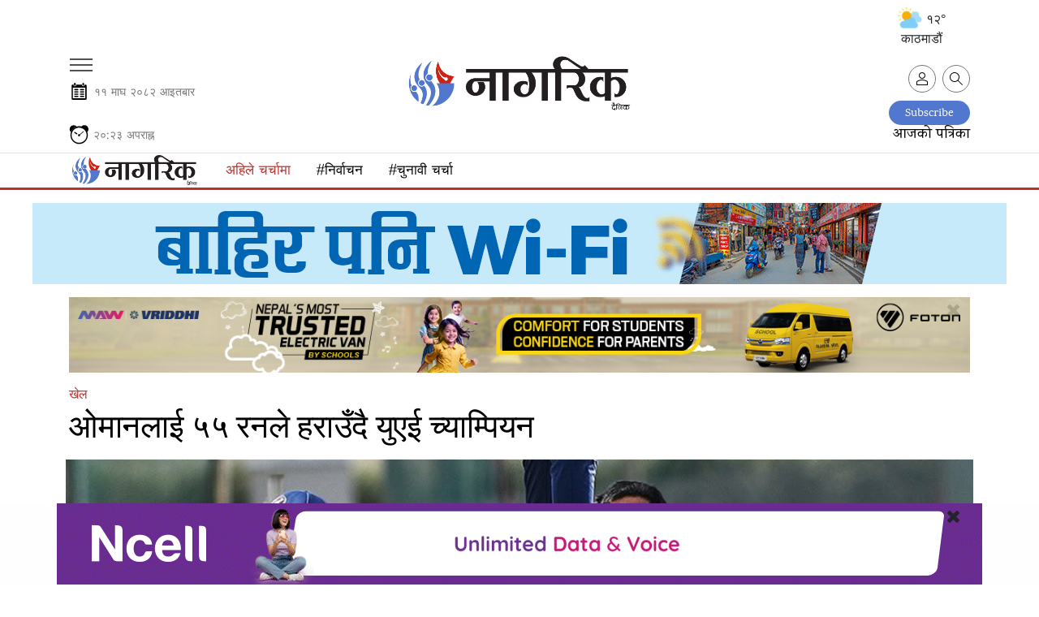

--- FILE ---
content_type: text/html; charset=UTF-8
request_url: https://nagariknews.nagariknetwork.com/sports/1433616-1713709615.html?click_from=popular
body_size: 27943
content:
<!DOCTYPE html>
<html lang="ne" xml:lang="ne" xmlns="http://www.w3.org/1999/xhtml">

<head>
	<title>ओमानलाई ५५ रनले हराउँदै युएई च्याम्पियन | Nagarik News</title>
	<meta http-equiv="Content-Type" content="text/html; charset=utf-8"/>
	<meta name="viewport" content="width=device-width, initial-scale=1.0, maximum-scale=1.0, user-scalable=0">
	<link rel="icon" href="https://jscss.nagariknewscdn.com/images/favicon.png" type="image/png">
	<meta name="robots" content="index, follow">
	<meta name="csrf-token" content="ad6FBWgeFLpuImfAipCEqhPYstP1b8xJHPXSQS0o"> 	<meta name="description" content="एसिसी प्रिमियर कप टी-२० क्रिकेट प्रतियोगिता अन्तर्ग आज भएको फाइल खेलमा घरेलु टिम ओमानलाई ५५ रनले पराजित गर्दै युएई च्याम्पियन बनेको छ।">
	<meta name="keyword" content="एसिसी, प्रिमियर, कप, टी-२०, क्रिकेट, प्रतियोगिता, अन्तर्ग, आज, फाइल, खेलमा, घरेलु, टिम, ओमानलाई, ५५, रनले, पराजित, युएई, च्याम्पियन, बनेको,">
	<meta name="keyword"
		  content="online news nepal, nepal news, nepal news online, nepal news today, nepal news latest, nepal news headlines, nepal news update, nepal news in nepali, nepal news headlines in nepali, nepal news lockdown, nepali news, nepali news online, nepali news today, nepali news live, nepali news nagarik, nepali news republica, nepali news sites, nepali news live today, nepali news in nepali, nepali news video, nepali news portal, online news nepal, online news portal nepal, online news nepal live, online news nepali language, online news nepal today, online nepali news portal, online nepali news live, online news kathmandu, online news paper nepal, online nepali news, new nepali news, best online news portal in nepal, online news portal, latest nepali news, latest updates nepal, latest nepali updates,  nepali samachar, nepali samachar nagarik, nepali samachar live, nepali samachar today, nepali samachar 2077, nepali samachar 2021, nepali samachar 2022, nepali samachar news, nepali samachar aajako, news in nepal, news in nepali, online news in nepal, news in nepal today, current news in nepal, ipo news in nepal, news in nepali online, nepali khabhar, nepali khabr, nepal khabhar, Political news nepal, Science news nepal, Social news nepal, Sport news nepal, Ecomony news nepal, Business news nepal,Entertainment news nepal, Nepali Movie news, new nepali Songs, Nepali Model news, Actor,Audio news nepal, Video news nepal, Interview nepal, Nepali Filmi News, Nepali Poems, Nepali Business news, Reviews in Nepali, forex trading Nepal news, sharemarket in nepali, nepali share market news, stock news nepali, nepali ipo news, sharekarobar news nepal">
	<meta name="revisit-after" content="2 hour">
	<meta property="og:image" content="https://images.nagariknewscdn.com/third-party/1713709697_uaee.jpg">
	<meta property="og:description" content="एसिसी प्रिमियर कप टी-२० क्रिकेट प्रतियोगिता अन्तर्ग आज भएको फाइल खेलमा घरेलु टिम ओमानलाई ५५ रनले पराजित गर्दै युएई च्याम्पियन बनेको छ।"/>
	<meta property="og:url" content="https://nagariknews.nagariknetwork.com/sports/1433616-1713709615.html">
	<meta property="og:title" content="ओमानलाई ५५ रनले हराउँदै युएई च्याम्पियन">
	<meta property="og:type" content="article">

	<meta name="twitter:title" content="ओमानलाई ५५ रनले हराउँदै युएई च्याम्पियन">
	<meta name="twitter:description" content="एसिसी प्रिमियर कप टी-२० क्रिकेट प्रतियोगिता अन्तर्ग आज भएको फाइल खेलमा घरेलु टिम ओमानलाई ५५ रनले पराजित गर्दै युएई च्याम्पियन बनेको छ।">
	<meta name="twitter:site" content="@nagarik_news">
	<meta name="twitter:image" content="https://images.nagariknewscdn.com/third-party/1713709697_uaee.jpg">
	<meta name="twitter:card" content="summary_large_image">

	<meta property="fb:pages" content="122790667740293"/>
	<meta name="google-site-verification" content="j9Kk-YvSMjQiyPUAviQbOlkcDPCg2xVLwxd78qDKafs"/>
	
		<br>
	<link rel="canonical" href="https://nagariknews.nagariknetwork.com/sports/1433616-1713709615.html">
			
				<link rel="amphtml" href="https://nagariknews.nagariknetwork.com/amp/sports/1433616-1713709615.html">
	
	<script>
		function setUserValuesGa(user) {
			ga('set', 'dimension1', user['occupation']);
			ga('set', 'dimension2', user['age']);
			ga('set', 'dimension5', user['gender']);
			ga('set', 'dimension9', user['cid']);
			ga('set', 'dimension10', user['name']);

			// page view with url track
			ga('send', 'pageview', document.location.pathname);
		}

		function readUserInfoFromLocalStorage() {
			try {
				var user = window.localStorage.getItem('user');
				if (user) {
					user = JSON.parse(user);
					if (user && user.cid) {
						return user;
					}
				}
				return null;
			} catch (e) {
				return null;
			}
		}
	</script>

	<script async src="https://www.googletagmanager.com/gtag/js?id=G-5E6EKFZZ6Q"></script>
	<script>
		window.dataLayer = window.dataLayer || [];

		function gtag() {
			dataLayer.push(arguments);
		}

		gtag('js', new Date());

		gtag('config', 'G-5E6EKFZZ6Q');
	</script>

	<script type="text/javascript">
		(function (i, s, o, g, r, a, m) {
			i['GoogleAnalyticsObject'] = r;
			i[r] = i[r] || function () {
				(i[r].q = i[r].q || []).push(arguments)
			}, i[r].l = 1 * new Date();
			a = s.createElement(o), m = s.getElementsByTagName(o)[0];
			a.async = 1;
			a.src = g;
			m.parentNode.insertBefore(a, m)
		})(window, document, 'script', 'https://www.google-analytics.com/analytics.js', 'ga');
		ga('require', 'displayfeatures');
		ga('create', 'UA-148501955-2', 'auto');

		var user = readUserInfoFromLocalStorage();
		if (user) {
			setUserValuesGa(user);
		} else {
			ga('send', 'pageview', document.location.pathname);
		}
		// ga('create','UA-148501955-2','auto');
		// ga('send', 'pageview', document.location.pathname);
		// ga('send', 'pageview', 'testpage');
	</script>
	<script async src="https://www.googletagmanager.com/gtag/js?id='UA-148501955-2"></script>


	<script type="text/javascript">
		(function (i, s, o, g, r, a, m) {
			i['GoogleAnalyticsObject'] = r;
			i[r] = i[r] || function () {
				(i[r].q = i[r].q || []).push(arguments)
			}, i[r].l = 1 * new Date();
			a = s.createElement(o), m = s.getElementsByTagName(o)[0];
			a.async = 1;
			a.src = g;
			m.parentNode.insertBefore(a, m)
		})(window, document, 'script', 'https://www.google-analytics.com/analytics.js', 'ga');
		ga('require', 'displayfeatures');
		ga('create', 'UA-186730265-3', 'auto', 'newTracker');

		//ga('send', 'pageview', document.location.pathname);
		ga('newTracker.send', 'pageview', document.location.pathname);


		// ga('create','UA-186730265-3','auto');
		// ga('send', 'pageview', document.location.pathname);
		// ga('send', 'pageview', 'testpage');
	</script>
	<script async src="https://www.googletagmanager.com/gtag/js?id='UA-186730265-3"></script>
	<!-- Start Alexa Certify Javascript -->
	<script type="text/javascript">
		_atrk_opts = {
			atrk_acct: "KvIUm1aMp4Z3WR",
			domain: "nagariknetwork.com",
			dynamic: true
		};
		(function () {
			var as = document.createElement('script');
			as.type = 'text/javascript';
			as.async = true;
			as.src = "https://certify-js.alexametrics.com/atrk.js";
			var s = document.getElementsByTagName('script')[0];
			s.parentNode.insertBefore(as, s);
		})();
	</script>
	<noscript>
		<img src="https://certify.alexametrics.com/atrk.gif?account=KvIUm1aMp4Z3WR" style="display:none" height="1"
			 width="1" alt=""/>
	</noscript> <!-- End Alexa Certify Javascript -->
	<link href="https://jscss.nagariknewscdn.com/css/app_v19.css" rel="stylesheet">
	<link href="https://use.fontawesome.com/releases/v5.0.6/css/all.css" rel="stylesheet">
	<script src="https://jscss.nagariknewscdn.com/js/jquery-3.4.1.min.js" type="text/javascript"></script>
	<!--	<script src="https://cdnjs.cloudflare.com/ajax/libs/jquery/3.4.1/jquery.min.js"
				integrity="sha512-bnIvzh6FU75ZKxp0GXLH9bewza/OIw6dLVh9ICg0gogclmYGguQJWl8U30WpbsGTqbIiAwxTsbe76DErLq5EDQ=="
				crossorigin="anonymous"></script>-->
	
	<script type="text/javascript" src="//code.jquery.com/jquery-migrate-1.2.1.min.js"></script>
	<script src="https://jscss.nagariknewscdn.com/js/slick.min.js" type="text/javascript"></script>
	<style>
		@font-face {
			font-family: 'Noto Sans Med';
			src: local('Noto Sans Medium'),
			local('NotoSans-Medium'),
			
			
			 font-weight: 500;
			font-style: normal;
			font-display: swap;
		}

		h1,
		h2,
		h3,
		h4,
		h5,
		h6 {
			font-family: 'Noto Sans Med', serif !important;
			font-weight: 500 !important;
		}

		.desktop-notice,
		.tablet-notice,
		.mobile-notice {
			display: none;
			text-align: center;
		}

		@media (min-width: 1280px) {
			.desktop-notice {
				display: block;
			}

			.tablet-notice {
				display: none;
			}

			.mobile-notice {
				display: none;
			}
		}

		@media (min-width: 1280px) {
			.epaper {
				margin-top: -25px;
			}
		}

		@media (max-width: 768px) {
			.hide-mobile {
				display: none !important;
			}
		}

		@media (min-width: 768px) and (max-width: 1280px) {
			.tablet-notice {
				display: block;
				padding: 0;
				border: none;
			}

			.tablet-notice > div {
				padding: 0;
			}

			.desktop-notice {
				display: none;
			}

			.mobile-notice {
				display: none;
			}
		}

		@media (max-width: 768px) {
			.mobile-notice {
				display: block;
				padding: 0;
				border: none;
			}

			.mobile-notice > div {
				padding: 0;
			}

			.desktop-notice {
				display: none;
			}

			.tablet-notice {
				display: none;
			}

			.ads {
				padding-inline: 20px;
			}


			.ads > div,
			.ads iframe,
			.ads img {
				width: 100%;
			}

			.ads_detail_before_news_content,
			.ads_detail_before_news_content .mobile-notice img {
				width: 100%
			}
		}

		.last-footer p {
			font-size: 1rem;
		}

		.footer-sticky-ad {
			max-width: unset
		}

		.loader {
			width: 100%;
			position: absolute;
			top: 35%;
		}

		@keyframes spin {
			0% {
				transform: rotate(0deg);
			}
			100% {
				transform: rotate(360deg);
			}
		}

				 /* Content CSS */
		.wrapper {
			display: none; /* Initially hidden */
		}

		footer {
			display: none; /* Initially hidden */
		}

		
		.time-section-image {
			display: none;
			position: absolute;
			top: 0%;
			z-index: 1;
		}

		.time-only:hover .image {
			display: inline-block;
		}


		@media (max-width: 500px) {
			.logo .new-logo-img {
				width: 46px;
			}

			.date-mobile {
				margin-top: -33px !important;
			}

			.time-mobile {
				margin-top: -30px !important;
			}

			.weather-section-widget {
				display: none;
			}

			.date-and-time-section {
				margin-top: 50px;
			}

		}

		.pull-up-button {
			position: fixed;
			bottom: 20px;
			right: 20px;
			width: 50px;
			height: 50px;
			border-radius: 50%;
			background-color: #5478d3;
			
			 background-size: cover;
			background-position: center;
			color: white;
			border: none;
			cursor: pointer;
			font-size: 24px;
			display: flex;
			align-items: center;
			justify-content: center;
		}

		.hidden {
			display: none;
		}

	</style>

	
	
	<script type='text/javascript'
			src='https://platform-api.sharethis.com/js/sharethis.js#property=60b3461d398b8d00119defa2&product=sop'
			async='async' defer></script>

	<script>
		$(document).ready(function () {
			$('.result-wrap > div').slick({
				responsive: [{
					breakpoint: 9999,
					settings: "unslick"
				},
					{
						breakpoint: 1024,
						settings: {
							slidesToShow: 3,
							slidesToScroll: 1,
							infinite: true,
							dots: false,
							autoplay: true,
							arrows: false
						}
					},
					{
						breakpoint: 600,
						settings: {
							slidesToShow: 2,
							slidesToScroll: 1,
							infinite: true,
							dots: false,
							autoplay: true,
							arrows: false
						}
					},
					{
						breakpoint: 480,
						settings: {
							slidesToShow: 1,
							slidesToScroll: 1,
							infinite: true,
							dots: false,
							autoplay: true,
							arrows: false
						}
					}
				]
			});

			function showLoader() {
				document.querySelector('.loader').style.display = 'block';

			}

			function hideLoader() {
				document.querySelector('.loader').style.display = 'none';
			}

			function simulateContentLoading() {
				//setTimeout(function () {
					document.querySelector('.wrapper').style.display = 'block';
					document.querySelector('footer').style.display = 'block';
					hideLoader();
				//}, 2000);
			}

			showLoader();
			simulateContentLoading();
		});
	</script>
	<script type="application/ld+json">
					
						{
			  "@context": "https://schema.org",
			  "@type": "NewsArticle",
			  "headline": "ओमानलाई ५५ रनले हराउँदै युएई च्याम्पियन",
  "url": "https://nagariknews.nagariknetwork.com/sports/1433616-1713709615.html",
  "image": ["https://images.nagariknewscdn.com/third-party/1713709697_uaee.jpg"],
  "datePublished": "2024-04-21T20:11:55+05:45",
  "dateModified": "2024-04-24T12:30:01+05:45",
  "author": {
    "@type": "Person",
    "name": "नागरिक"
			}
		  }
			</script>



</head>
<body>
	<div class="loader">
	
</div>


<nav class="text-left navigation" id="main-primary-navbar">
	<div class="navigation" id="main-primary-navbar-inner">
		<form method="get" action="https://nagariknews.nagariknetwork.com/search" id="men_gsearch">
			<div class="men_searchbox d-flex px-2 pt-2">
				<input type="text" name="s" id="men_search" class="search-input">
				<input type="hidden" name="dfrom" value="2026-01-01">
				<input type="hidden" name="dto" value="2026-12-30">
				<input type="hidden" name="ayear">
				<input type="hidden" name="isfl" value="no">
				<span class="text-center my-auto" id="pm_search" data-tgl="tooltip" data-placement="right" title="समाचार खोज्नुहोस्"><i class="fas fa-search"></i></span>
				<p class="d-block text-center my-1">नागरिक अभिलेखालय</p>
			</div>
		</form>
		<ul class="nav">
			<li class="nav-item d-block d-lg-none w-100">
				<a href="https://nagariknews.nagariknetwork.com/search" class="nav-link">
					<svg id="Capa_1" enable-background="new 0 0 551.13 551.13" viewBox="0 0 551.13 551.13" width="16"
						 xmlns="http://www.w3.org/2000/svg">
						<path
								d="m551.13 526.776-186.785-186.785c30.506-36.023 49.003-82.523 49.003-133.317 0-113.967-92.708-206.674-206.674-206.674s-206.674 92.707-206.674 206.674 92.707 206.674 206.674 206.674c50.794 0 97.294-18.497 133.317-49.003l186.785 186.785s24.354-24.354 24.354-24.354zm-344.456-147.874c-94.961 0-172.228-77.267-172.228-172.228s77.267-172.228 172.228-172.228 172.228 77.267 172.228 172.228-77.267 172.228-172.228 172.228z"/>
					</svg>
					खोज्नुहोस् </a>
			</li>


			<li class="nav-item text-center w-100 men_head"><h5>शीर्षक</h5></li>
			<li class="nav-item text-center w-100">
				<a href="https://nagariknews.nagariknetwork.com/main-news" class="nav-link"> मुख्य समाचार </a>
			</li>
							<li class="nav-item text-center w-100">
											<a href="/nagarik-khoj" class="nav-link"> नागरिक खोज </a>
									</li>
							<li class="nav-item text-center w-100">
											<a href="/politics" class="nav-link"> राजनीति </a>
									</li>
							<li class="nav-item text-center w-100">
											<a href="/social-affairs" class="nav-link"> समाज </a>
									</li>
							<li class="nav-item text-center w-100">
											<a href="/economy" class="nav-link"> अर्थ </a>
									</li>
							<li class="nav-item text-center w-100">
											<a href="/arts" class="nav-link"> कला/साहित्य </a>
									</li>
							<li class="nav-item text-center w-100">
											<a href="/sports" class="nav-link"> खेल </a>
									</li>
							<li class="nav-item text-center w-100">
											<a href="/opinion" class="nav-link"> विचार </a>
									</li>
							<li class="nav-item text-center w-100">
											<a href="/interview" class="nav-link"> अन्तर्वार्ता </a>
									</li>
							<li class="nav-item text-center w-100">
											<a href="/photo-feature" class="nav-link"> फोटो फिचर </a>
									</li>
							<li class="nav-item text-center w-100">
											<a href="/cartoon" class="nav-link"> कार्टुन </a>
									</li>
							<li class="nav-item text-center w-100">
											<a href="/international" class="nav-link"> अन्तर्राष्ट्रिय </a>
									</li>
							<li class="nav-item text-center w-100">
											<a href="/blog" class="nav-link"> ब्लग </a>
									</li>
							<li class="nav-item text-center w-100">
											<a href="/health" class="nav-link"> स्वास्थ्य </a>
									</li>
							<li class="nav-item text-center w-100">
											<a href="/technology" class="nav-link"> प्रविधि </a>
									</li>
							<li class="nav-item text-center w-100">
											<a href="/video" class="nav-link"> भिडियो </a>
									</li>
							<li class="nav-item text-center w-100">
											<a href="/education" class="nav-link"> शिक्षा </a>
									</li>
							<li class="nav-item text-center w-100">
											<a href="/diaspora" class="nav-link"> प्रवास </a>
									</li>
							<li class="nav-item text-center w-100">
											<a href="/others" class="nav-link"> अन्य </a>
									</li>
							<li class="nav-item text-center w-100">
											<a href="/Grahak-Bises" class="nav-link"> ग्राहक विशेष </a>
									</li>
							<li class="nav-item text-center w-100">
											<a href="/Bazar" class="nav-link"> बजार </a>
									</li>
							<li class="nav-item text-center w-100">
											<a href="/Corporate" class="nav-link"> कर्पोरेट </a>
									</li>
							<li class="nav-item text-center w-100">
											<a href="/Aparadh" class="nav-link"> अपराध </a>
									</li>
							<li class="nav-item text-center w-100">
											<a href="/Dharma-Saskriti" class="nav-link"> धर्म/संस्कृति </a>
									</li>
						<li class="nav-item text-center w-100">
				<a href="https://nagariknews.nagariknetwork.com/tag/pariwar" class="nav-link">नागरिक परिवार</a>
			</li>
			<li class="nav-item text-center w-100">
				<a href="https://nagariknews.nagariknetwork.com/tag/achher" class="nav-link">अक्षर</a>
			</li>
			<li class="nav-item text-center w-100">
				<a href="https://nagariknews.nagariknetwork.com/tag/kashtamandap" class="nav-link">काष्टमण्डप</a>
			</li>
			<li class="nav-item text-center w-100">
				<a href="https://nagariknews.nagariknetwork.com/tag/ghumfir" class="nav-link">घुमफिर</a>
			</li>
			<li class="nav-item text-center w-100">
				<a href="https://nagariknews.nagariknetwork.com/tag/biwidh" class="nav-link">विविध</a>
			</li>
			<li class="nav-item text-center w-100">
				<a href="https://nagariknews.nagariknetwork.com/tag/junkiri" class="nav-link">जूनकीरी</a>
			</li>
			<li class="nav-item text-center w-100 men_head"><h5>ई-पत्रिका</h5></li>
			<li class="nav-item text-center w-100">
				<a class="nav-link" href="/epapers" target="_blank">आजको पत्रिका</a>
			</li>
			<li class="w-100 text-center">
				<a href="https://apps.apple.com/np/app/nagarik-news/id1128332707" target="_blank">
					<img src="https://jscss.nagariknewscdn.com/images/app_store.png"
						 alt="Nagarik News - Nepal Republic Media " width="110">
				</a>
			</li>
			<li class="p-2 w-100 text-center">
				<a href="https://play.google.com/store/apps/details?id=com.bajratechnologies.nagariknews"
				   target="_blank">
					<img src="https://jscss.nagariknewscdn.com/images/google_play_store.png"
						 alt="Nagarik News - Nepal Republic Media " width="110">
				</a>
			</li>
			<li class="w-100 text-center pb-3">
				<button type="button" class="btn btn-default subscribe"  data-dismiss="modal"  id="showSubscribeModal">Subscribe
				</button>
			</li>

		</ul>
		
	</div>
</nav>

	<div class="wrapper">
		<div id="fb-root"></div>
<script async defer crossorigin="anonymous" src="https://connect.facebook.net/en_US/sdk.js#xfbml=1&autoLogAppEvents=1&version=v4.0&appId=650340835450136"></script>
		<noscript>
	<div style="text-align:center">
		<p class="danger lead"><b>Please Enable javascript</b></p>
	</div>
</noscript>
<div class="notice-wrapper" style="
    position: sticky;
    top: 0;
    z-index: 2;
">
		
	</div>


	<section id="masthead" class="container dashain-theme">
		<div class="row col-md-12" style="margin-top: -2%;margin-left: 50px;">
			<div class="col-md-10 weather-section">






				
			</div>
						<div class="col-md-2 weather-section-widget">

	<button type="button" class="btn rounded-pill" style="float: right;">
		<img src="https://cdn-icons-png.flaticon.com/512/3222/3222801.png" style="height: 30px;margin-top: -5px;"> १२° काठमाडौं </button>
</div>

		</div>
		<div class="row justify-content-center" style="margin-top: -15px;">
			<div class="col mobile-hamburger">
				<button class="navbar-toggler mt-0" type="button" data-toggle="collapse" data-target="#main-primary-navbar" aria-controls="navbarSupportedContent" aria-expanded="false" aria-label="Toggle navigation">
					<span class="hamburger-menu"></span>
				</button>
			</div>
			<div class="logo text-center py-2">

								<a href="https://nagariknews.nagariknetwork.com">
					<img src="https://jscss.nagariknewscdn.com/images/nrm-new-logo.png?v=2026-01-25" alt="Nagarik News "></a>
				
			</div>
			<div class="col text-right mt-3" style="margin-top: 25px !important;">

				<a class="user ml-2 d-none d-lg-flex" href="https://nagariknews.nagariknetwork.com/search" data-tgl="tooltip" data-placement="top" title="समाचार खोज्नुहोस्">
					<svg id="Capa_1" enable-background="new 0 0 551.13 551.13" viewBox="0 0 551.13 551.13" width="16" xmlns="http://www.w3.org/2000/svg">
						<path d="m551.13 526.776-186.785-186.785c30.506-36.023 49.003-82.523 49.003-133.317 0-113.967-92.708-206.674-206.674-206.674s-206.674 92.707-206.674 206.674 92.707 206.674 206.674 206.674c50.794 0 97.294-18.497 133.317-49.003l186.785 186.785s24.354-24.354 24.354-24.354zm-344.456-147.874c-94.961 0-172.228-77.267-172.228-172.228s77.267-172.228 172.228-172.228 172.228 77.267 172.228 172.228-77.267 172.228-172.228 172.228z" />
					</svg>
				</a>
				<form id="logout-form" action="https://nagariknews.nagariknetwork.com/logout" method="POST" style="display: none;">
					<input type="hidden" name="_token" value="ad6FBWgeFLpuImfAipCEqhPYstP1b8xJHPXSQS0o" autocomplete="off">				</form>

				

				<div class="d-none" id="isloggedin" data-is-login="false" data-auth-check-url="https://nagariknews.nagariknetwork.com/check-auth" data-user-image-url="" data-user-id="" data-lvisit="" data-visit-url="https://nagariknews.nagariknetwork.com/loy-site-visited"></div>


				<div id="user-pref-contents" data-cats=''></div>

				<script type="text/javascript">
					var ints = $('#user-pref-contents').attr('data-cats');
					if (ints != "" && ints != null) {
						interests = JSON.parse(ints);
						var now = new Date(); //current date time
						now.setMonth(now.getMonth() + 1); //expire after a month
						document.cookie = "interests=" + interests + "; expires=" + now + ";path=/";
					} else {
						var atmoment = new Date(); //current date time
						document.cookie = "interests=; expires=" + atmoment + ";path=/";
					}
				</script>
				

				<div class="d-none" id="auth-domain" data-url="https://nagariknews.nagariknetwork.com"></div>
				<div class="d-none" id="frontend-domain" data-url="https://nagariknews.nagariknetwork.com"></div>

				<div class="user-detail">
					
					<a class="user" href="javascript:void(0);" id="account-btn"  data-tgl="tooltip" data-placement="top" title="आफ्नो प्रोफाइल हेर्नुहोस्">
						<svg id="Capa_1" enable-background="new 0 0 551.13 551.13" viewBox="0 0 551.13 551.13" width="16" xmlns="http://www.w3.org/2000/svg">
							<path d="m275.565 275.565c-75.972 0-137.783-61.81-137.783-137.783s61.811-137.782 137.783-137.782 137.783 61.81 137.783 137.783-61.811 137.782-137.783 137.782zm0-241.119c-56.983 0-103.337 46.353-103.337 103.337s46.353 103.337 103.337 103.337 103.337-46.354 103.337-103.337-46.354-103.337-103.337-103.337z" />
							<path d="m499.461 551.13h-447.793c-9.52 0-17.223-7.703-17.223-17.223v-118.558c0-17.795 9.099-34.513 23.732-43.663 129.339-80.682 305.554-80.665 434.759-.017 14.649 9.166 23.749 25.885 23.749 43.679v118.558c0 9.521-7.703 17.224-17.224 17.224zm-430.57-34.445h413.348v-101.336c0-6.004-2.893-11.555-7.552-14.464-118.256-73.819-279.905-73.87-398.26.017-4.642 2.893-7.535 8.443-7.535 14.448z" />
						</svg>
					</a>
				</div>

				

			</div>
		</div>
		<div class="row date-and-time-section">
			<div class="date date-mobile text-left" style="margin-top: -50px;padding: 0px 20px;">
				<svg fill="#000000" version="1.1" id="Capa_1" xmlns="http://www.w3.org/2000/svg" xmlns:xlink="http://www.w3.org/1999/xlink" width="25px" height="25px" viewBox="-61.04 -61.04 732.48 732.48" xml:space="preserve" stroke="#000000" stroke-width="0.00610398"><g id="SVGRepo_bgCarrier" stroke-width="0"></g><g id="SVGRepo_tracerCarrier" stroke-linecap="round" stroke-linejoin="round" stroke="#CCCCCC" stroke-width="20.753532"></g><g id="SVGRepo_iconCarrier"> <g> <g> <path d="M159.567,0h-15.329c-1.956,0-3.811,0.411-5.608,0.995c-8.979,2.912-15.616,12.498-15.616,23.997v10.552v27.009v14.052 c0,2.611,0.435,5.078,1.066,7.44c2.702,10.146,10.653,17.552,20.158,17.552h15.329c11.724,0,21.224-11.188,21.224-24.992V62.553 V35.544V24.992C180.791,11.188,171.291,0,159.567,0z"></path> <path d="M461.288,0h-15.329c-11.724,0-21.224,11.188-21.224,24.992v10.552v27.009v14.052c0,13.804,9.5,24.992,21.224,24.992 h15.329c11.724,0,21.224-11.188,21.224-24.992V62.553V35.544V24.992C482.507,11.188,473.007,0,461.288,0z"></path> <path d="M539.586,62.553h-37.954v14.052c0,24.327-18.102,44.117-40.349,44.117h-15.329c-22.247,0-40.349-19.79-40.349-44.117 V62.553H199.916v14.052c0,24.327-18.102,44.117-40.349,44.117h-15.329c-22.248,0-40.349-19.79-40.349-44.117V62.553H70.818 c-21.066,0-38.15,16.017-38.15,35.764v476.318c0,19.784,17.083,35.764,38.15,35.764h468.763c21.085,0,38.149-15.984,38.149-35.764 V98.322C577.735,78.575,560.671,62.553,539.586,62.553z M527.757,557.9l-446.502-0.172V173.717h446.502V557.9z"></path> <path d="M353.017,266.258h117.428c10.193,0,18.437-10.179,18.437-22.759s-8.248-22.759-18.437-22.759H353.017 c-10.193,0-18.437,10.179-18.437,22.759C334.58,256.074,342.823,266.258,353.017,266.258z"></path> <path d="M353.017,348.467h117.428c10.193,0,18.437-10.179,18.437-22.759c0-12.579-8.248-22.758-18.437-22.758H353.017 c-10.193,0-18.437,10.179-18.437,22.758C334.58,338.288,342.823,348.467,353.017,348.467z"></path> <path d="M353.017,430.676h117.428c10.193,0,18.437-10.18,18.437-22.759s-8.248-22.759-18.437-22.759H353.017 c-10.193,0-18.437,10.18-18.437,22.759S342.823,430.676,353.017,430.676z"></path> <path d="M353.017,512.89h117.428c10.193,0,18.437-10.18,18.437-22.759c0-12.58-8.248-22.759-18.437-22.759H353.017 c-10.193,0-18.437,10.179-18.437,22.759C334.58,502.71,342.823,512.89,353.017,512.89z"></path> <path d="M145.032,266.258H262.46c10.193,0,18.436-10.179,18.436-22.759s-8.248-22.759-18.436-22.759H145.032 c-10.194,0-18.437,10.179-18.437,22.759C126.596,256.074,134.838,266.258,145.032,266.258z"></path> <path d="M145.032,348.467H262.46c10.193,0,18.436-10.179,18.436-22.759c0-12.579-8.248-22.758-18.436-22.758H145.032 c-10.194,0-18.437,10.179-18.437,22.758C126.596,338.288,134.838,348.467,145.032,348.467z"></path> <path d="M145.032,430.676H262.46c10.193,0,18.436-10.18,18.436-22.759s-8.248-22.759-18.436-22.759H145.032 c-10.194,0-18.437,10.18-18.437,22.759S134.838,430.676,145.032,430.676z"></path> <path d="M145.032,512.89H262.46c10.193,0,18.436-10.18,18.436-22.759c0-12.58-8.248-22.759-18.436-22.759H145.032 c-10.194,0-18.437,10.179-18.437,22.759C126.596,502.71,134.838,512.89,145.032,512.89z"></path> </g> </g> </g></svg>
				<span class="np" style="font-size: .8833333333rem !important;color: #777;">&#2407;&#2407; &#2350;&#2366;&#2328; २०८२ &#2310;&#2311;&#2340;&#2348;&#2366;&#2352;</span>
			</div>
			<div class="epaper col-12 text-right">
				<a href="/plans" class="btn-outline-secondary btn-sm" style="border-radius: 20px;background-color: #5277cf;border-color: #5277cf;padding: 8px 20px 7px 20px;color: white;">Subscribe</a>
				<br>
				<a href="/epapers" target="_blank">आजको पत्रिका</a>
			</div>
		</div>
		<div class="row time-only">
			<div class="nepali-time time-mobile col-8 text-left" style="font-size:.8833333333rem;color:#777;margin-bottom: .5rem;margin-top: -25px;">
				<svg xmlns:dc="http://purl.org/dc/elements/1.1/" xmlns:cc="http://creativecommons.org/ns#" xmlns:rdf="http://www.w3.org/1999/02/22-rdf-syntax-ns#" xmlns:svg="http://www.w3.org/2000/svg" xmlns="http://www.w3.org/2000/svg" xmlns:sodipodi="http://sodipodi.sourceforge.net/DTD/sodipodi-0.dtd" xmlns:inkscape="http://www.inkscape.org/namespaces/inkscape" width="25px" height="25px" viewBox="0 0 1000 1000" id="svg2" version="1.1" inkscape:version="0.91 r13725" sodipodi:docname="Alarms &amp; Clock icon.svg"><defs id="defs4"/><sodipodi:namedview id="base" pagecolor="#ffffff" bordercolor="#666666" borderopacity="1.0" inkscape:pageopacity="0.0" inkscape:pageshadow="2" inkscape:zoom="0.45254834" inkscape:cx="766.68054" inkscape:cy="455.34321" inkscape:document-units="px" inkscape:current-layer="layer2" showgrid="false" units="px" showborder="true" inkscape:window-width="1440" inkscape:window-height="764" inkscape:window-x="0" inkscape:window-y="1" inkscape:window-maximized="1"/><metadata id="metadata7"><rdf:RDF><cc:Work rdf:about=""><dc:format>image/svg+xml</dc:format><dc:type rdf:resource="http://purl.org/dc/dcmitype/StillImage"/><dc:title></dc:title></cc:Work></rdf:RDF></metadata><g inkscape:groupmode="layer" id="layer2" inkscape:label="Image"><path style="opacity:1;fill:#000;fill-opacity:1;stroke:#000;stroke-width:1.49300182;stroke-opacity:1" d="M 229.80982,10.297095 A 198.6273,196.41757 0 0 0 31.182869,206.71507 198.6273,196.41757 0 0 0 95.024666,350.65452 427.27457,441.63766 0 0 1 377.86256,76.134985 198.6273,196.41757 0 0 0 229.80982,10.297095 Z" id="path4225" inkscape:connector-curvature="0"/><path style="fill:none;fill-rule:evenodd;stroke:#000;stroke-width:1px;stroke-linecap:butt;stroke-linejoin:miter;stroke-opacity:1" d="m 3188.5779,754.84358 c -202.4714,-254.09012 143.6468,-462.03131 301.6253,-268.47961 67.5602,-19.27112 138.6853,-17.15253 212.132,-1.10485 170.3033,-196.47168 499.3443,30.67145 300.5204,271.79417" id="path4192" inkscape:connector-curvature="0" sodipodi:nodetypes="cccc"/><circle style="opacity:1;fill:#000;fill-opacity:1;stroke:#000;stroke-width:1.18611968;stroke-opacity:1" id="path4198" cx="498.49899" cy="501.92041" r="55.149654"/><path style="opacity:1;fill:#000;fill-opacity:1;stroke:#000;stroke-width:2.62047124;stroke-opacity:1" d="M 759.375,7.9726562 C 702.44397,8.0366835 646.34589,31.175028 608.75368,73.424443 595.22659,69.657849 582.92926,61.248445 492.69118,60.102177 379.081,60.102243 276.75241,107.17272 196.41797,188.99023 116.08353,270.80775 70.952943,381.7751 70.953125,497.48242 c 3.26e-4,115.70698 45.132405,226.67509 125.466795,308.49219 80.33439,81.81709 189.29054,127.78118 302.90039,127.78125 113.60985,-6e-5 222.566,-45.96415 302.90039,-127.78125 80.33438,-81.8171 125.46647,-192.78521 125.4668,-308.49219 -0.1698,-52.96368 -9.80746,-105.45325 -28.44141,-154.90039 37.33818,-36.72268 58.35299,-86.61881 58.40625,-138.67578 C 957.65191,95.69529 868.88037,7.973082 759.375,7.9726562 Z M 499.35547,129.26758 c 205.16765,3.4e-4 371.48862,166.9614 371.48828,372.91797 -7.4e-4,205.9558 -166.32139,372.91567 -371.48828,372.91601 -205.16765,7.5e-4 -371.4895,-166.95944 -371.49024,-372.91601 -3.4e-4,-205.95734 166.32183,-372.91872 371.49024,-372.91797 z" id="path4202" inkscape:connector-curvature="0" sodipodi:nodetypes="cccsssssccccsssss"/><path style="fill:#000;fill-rule:evenodd;stroke:#000;stroke-width:1px;stroke-linecap:butt;stroke-linejoin:miter;stroke-opacity:1" d="m 530.33009,456.41166 106.06602,-88.94078 66.29126,-56.89999 c 17.23985,-8.99663 35.89509,3.36417 22.09708,23.75436 L 550.76989,480.71846 Z" id="path4213" inkscape:connector-curvature="0" sodipodi:nodetypes="cccccc"/><path style="fill:#000;fill-rule:evenodd;stroke:#000;stroke-width:1px;stroke-linecap:butt;stroke-linejoin:miter;stroke-opacity:1" d="m 390.01359,467.4602 c 6.34258,-18.85933 18.27235,-33.52825 30.38349,-48.06116 L 303.83495,345.3738 c -32.28761,-20.50493 -64.42155,28.72792 -35.90777,46.40388 z" id="path4215" inkscape:connector-curvature="0" sodipodi:nodetypes="ccssc"/></g></svg>
				<span id="nepaliTime" class="np"></span>
				
			</div>
		</div>
		<!--
				<div class="kites_canvas">

			<div class="kite" style="left:200px">
				<div class="kite-wrap kite-1 ">
					<div class="kite-body">

					</div>
					<div class="kite-tail"></div>
				</div>
			</div>

			<div class="kite" style="left:600px">
				<div class="kite-wrap kite-2">
					<div class="kite-body">

					</div>
					<div class="kite-tail"></div>
				</div>
			</div>

			<div class="kite"  style="left:1000px">
				<div class="kite-wrap kite-3">
					<div class="kite-body">

					</div>
					<div class="kite-tail"></div>
				</div>
			</div>

			<div class="kite"  style="left:1200px">
				<div class="kite-wrap kite-4">
					<div class="kite-body">

					</div>
					<div class="kite-tail"></div>
				</div>
			</div>

		</div>
		-->


	</section>

	
	

<section class="trending-tag-menu sticky-top w-100">
	<div class="container">
		<div class="d-flex">
			<ul style="width: 100%!important;">
				<li class="hide-mobile" style="margin-left: -25px;"><img src="https://jscss.nagariknewscdn.com/images/nrm-logo-small1.png?v=2026-01-25" style="margin-top: -8px;width: 160px;margin-left: 10px;"></li>
				<li><span>अहिले चर्चामा</span></li>
																																																																																
															<li class="text-left">
						<a href="https://nagariknews.nagariknetwork.com/trending/election-nepal" >#निर्वाचन</a>
					</li>
																				<li class="text-left">
						<a href="https://nagariknews.nagariknetwork.com/trending/Chunabi-Charcha" >#चुनावी चर्चा</a>
					</li>
																																																												
				</ul>
			</div>
		</div>
	</section>

		
		

				<style>
	.modal {
		text-align: center;
		padding: 0 !important;
		height: auto;
	}

	.modal:before {
		content: '';
		display: inline-block;
		height: 100%;
		vertical-align: middle;
		margin-right: -4px;
	}

	/*.modal-dialog {*/
	/*	display: inline-block;*/
	/*	text-align: left;*/
	/*	vertical-align: middle;*/
	/*	max-width: 800px;*/
	/*}*/


	.modal-backdrop.show, .pretty input[disabled] ~ * {
		opacity: .8!important;
	}

	.close-button{
		color: white!important;
		background: blue!important;
		width: 35px!important;
		height: 35px;
	}

	.modal-dialog {
		display: inline-block!important;
		text-align: left!important;
		vertical-align: middle!important;
		max-width: 800px!important;
		pointer-events: auto!important;
	}

</style>
<style type="text/css">
	.embd-active, .hdr, .brd {
		display: none !important;
	}
</style>
<div class="d-none" id='page-canonical'
	 data-url="https://nagariknews.nagariknetwork.com/sports/1433616-1713709615.html"></div>
<div class="d-none" id='page-title' data-title="ओमानलाई ५५ रनले हराउँदै युएई च्याम्पियन | Nagarik News"></div>
<div class="col-md-12 mb-2"><!-- 			<div class="ads mt-3 creatives-link" data-id="1138" data-href="https://worldlink.com.np/" data-open-in="_blank">
			<a href="javascript:void(0);" >
				<div id='world-link-banner-ad'>
											<img src="https://images.nagariknewscdn.com/medias/1737877384_1200-x-100.gif"
							 alt="world-link-banner-ad">
									</div>
			</a>
		</div>
			<div class="ads mt-3 creatives-link" data-id="1204" data-href="https://fotonnepal.com" data-open-in="_blank">
			<a href="javascript:void(0);" >
				<div id='mawcontentbanner'>
											<img src="https://images.nagariknewscdn.com/medias/1765862269_Foton-School-van-1200x100-banner-ads.png"
							 alt="mawcontentbanner">
									</div>
			</a>
		</div>
	 -->


<div class="notice desktop-notice mt-3 creatives-link" id="desktopNotice1138" data-id="1138" data-href="https://worldlink.com.np/" data-open-in="_blank">
	<a href="javascript:void(0);">
		<div id="adverts12943">
			<img src="https://images.nagariknewscdn.com/medias/1737877384_1200-x-100.gif" alt="world-link-banner-ad">
		</div>
	</a>
</div>
<div class="notice mobile-notice mt-3 creatives-link" id="mobileNotice1138" data-id="1138" data-href="https://worldlink.com.np/" data-open-in="_blank">
	<a href="javascript:void(0);">
		<div id="adverts12944">
			<img src="https://images.nagariknewscdn.com/medias/1737877384_1200-x-100.gif" alt="world-link-banner-ad">
		</div>
	</a>
</div>
<div class="notice tablet-notice mt-3 creatives-link" id="tabletNotice1138" data-id="1138" data-href="https://worldlink.com.np/" data-open-in="_blank">
	<a href="javascript:void(0);">
		<div id="adverts12945">
			<img src="https://images.nagariknewscdn.com/medias/1737877384_1200-x-100.gif" alt="world-link-banner-ad">
		</div>
	</a>
</div>
<div class="notice expandable-notice mt-3 creatives-link expandable-notice container" id="expandableNotice1204" data-id="1204" data-href="https://fotonnepal.com" data-open-in="_blank" style="position:relative;">
	<a href="javascript:void(0);">
		<div id="adverts13772">
			<img src="https://images.nagariknewscdn.com/medias/1765862269_Foton-School-van-1200x100-banner-ads.png" alt="mawcontentbanner" class="img-fluid w-100">
		</div>
	</a>
	<button type="button" class="btn position-absolute" data-dismiss="alert" aria-label="Close" style="right: 15px;top: 0;font-size: 20px;opacity: 0.2;" id="closeExpandableNotice1204">
		<span class="fa fa-times"></span>
	</button>
</div>
<div class="notice desktop-notice mt-3 creatives-link" id="desktopNotice1204" data-id="1204" data-href="https://fotonnepal.com" data-open-in="_blank">
	<a href="javascript:void(0);">
		<div id="adverts13773">
			<img src="https://images.nagariknewscdn.com/medias/1765862269_Foton-School-van-1200x100-banner-ads.png" alt="mawcontentbanner">
		</div>
	</a>
</div>
<div class="notice mobile-notice mt-3 creatives-link" id="mobileNotice1204" data-id="1204" data-href="https://fotonnepal.com" data-open-in="_blank">
	<a href="javascript:void(0);">
		<div id="adverts13774">
			<img src="https://images.nagariknewscdn.com/medias/1765862269_Foton-School-van-1200x100-banner-ads.png" alt="mawcontentbanner">
		</div>
	</a>
</div>
<div class="notice tablet-notice mt-3 creatives-link" id="tabletNotice1204" data-id="1204" data-href="https://fotonnepal.com" data-open-in="_blank">
	<a href="javascript:void(0);">
		<div id="adverts13775">
			<img src="https://images.nagariknewscdn.com/medias/1765862269_Foton-School-van-1200x100-banner-ads.png" alt="mawcontentbanner">
		</div>
	</a>
</div>
</div>
<div class="d-none" id="ga-data" data-cat-slug="sports" data-category="खेल"
	 data-author="नागरिक" data-author-ids="852" data-article-id="1433616"
	 data-cat-id="16" data-article-title="ओमानलाई ५५ रनले हराउँदै युएई च्याम्पियन"></div>
<div class="detail " id="loy_news_det" data-nr-url="https://nagariknews.nagariknetwork.com/loy-news-read">
	<div class="main-news-section">
		<div class="news-singles" data-cat-slug="sports" data-permalink="1433616-1713709615.html"
			 data-title="ओमानलाई ५५ रनले हराउँदै युएई च्याम्पियन | Nagarik News">
			<div class="container">
				<div class="row mt-3">
					<div class="col-md-12">
			      		<span class="badge badge-light badge-category">
			        		<a href="/sports">खेल</a>
			      		</span>
						

						<h1>ओमानलाई ५५ रनले हराउँदै युएई च्याम्पियन  </h1>

						<!--subtitles-->
																																			<!--/subtitles-->
					</div>

					
											<!--thumbs -->
<div class="image mt-2 mx-3" style="width: auto;"><img class="w-100" src="https://images.nagariknewscdn.com/thumbs/third-party/1713709697_uaee-1200x560.jpg"></div>

<div class="col-md-12 mb-3 ads_detail_after_image"><!-- 	 -->

</div>
<!--/thumbs -->
<style>
	.post-share {
		display: table;
		width: 100%;
		float: left;
		margin-bottom: 15px
	}

	.post-share .share-box {
		margin: 0;
		padding: 0;
		text-align: right
	}

	.post-share .share-box li {
		/*display: inline-block;
		font-size: 12px;
		line-height: 12px;
		margin-right: 8px;
		margin-bottom: 8px*/
		border-radius: 38px;
		padding: 5px;
		display: inline-block;
		*display: inline;
		*zoom: 1;
		margin: 0 2px 5px;
		overflow: hidden;
		line-height: 0;
		text-decoration: none;
		text-transform: none;
		color: #fff;
		cursor: pointer;
		transition: all .2s ease-in-out;
		border: 0;
		font-family: helvetica neue, helvetica, arial, sans-serif;
		background-color: transparent;
	}

	.post-share .share-box li:hover {
		transform: translateY(-4px);
		color: #fff;
		text-decoration: none;
	}

	.post-share .share-box .social-btn-sm {
		height: 40px;
		width: 40px;
		float: left;
		overflow: hidden;
		position: relative;
		border-radius: 38px;
		justify-content: center;
		border: 1px solid #d5d5d5 !important;
		background: transparent;
		line-height: 38px;
		text-align: center;
		font-size: 15px;
		-moz-transition: all .2s ease-in-out 0s;
		-webkit-transition: all .2s ease-in-out 0s;
		transition: all .2s ease-in-out 0s
	}

	.post-share .share-box .social-btn-sm i {
		fill: #000 !important;
		width: 25px !important;
		height: 25px !important;
	}
</style>

<div class="container">
	<div class="row">
		<div class="col-lg-9">
			<div class="row">
				<div class="col-lg-3 left-byline">
					<div class="byline mb-5">
																		<author><a class="author-name" href="/author/nagarik">नागरिक</a></author>
												<address>काठमाडौँ</address>
						<time>&#2415; &#2357;&#2376;&#2358;&#2366;&#2326; २०८१</time>
												<time itemprop=""> १ मिनेट पाठ </time>
											</div>
					
					<div class="n_bookmark_wrap mt-3 news_bookmark_btn  no-print mb-5" data-id="1433616" data-is-bookmarked="0">
						<a href="javascript:void(0)">
							<span>
								<svg xmlns="http://www.w3.org/2000/svg" width="11" height="19.636" viewBox="0 0 14 19.636">
									<path id="Path_69" data-name="Path 69" d="M2333.725,854.243V836.369h13v17.875l-6.534-6.87Z" transform="translate(-2333.225 -835.869)" fill="none" stroke="#1f1f1f" stroke-width="1" />
								</svg>
							</span>
							<span>संग्रह</span>
						</a>
					</div>


					<div class="share_counter mt-4 no-print d-none d-md-block d-lg-block">
						<div class="div-wrap">
							<div class="n_bookmark_wrap mt-5  no-print">
								<a href="mailto:?subject=ओमानलाई ५५ रनले हराउँदै युएई च्याम्पियन&body=ओमानलाई ५५ रनले हराउँदै युएई च्याम्पियन%0D%0Alink : https://nagariknews.nagariknetwork.com/sports/1433616-1713709615.html">
									<span><i class="fas fa-envelope"></i></span>
									<span>ईमेल</span>
								</a>
							</div>
							<div class="n_bookmark_wrap mt-3  no-print">
								<a href="javascript:void(0)" class="print-button">
									<span><i class="fas fa-print"></i></span>
									<span>प्रिन्ट</span>
								</a>
							</div>
						</div>
					</div>
									</div>
				<div class="col-lg-9 pl-md-4 pr-md-5">
					<div class="content text-justify">
						<div class="post-share share_counter ">
							<div class="shares" style="display: none">
																<div class="addthis_inline_share_toolbox ncount" data-url="https://nagariknews.nagariknetwork.com/sports/1433616-1713709615.html" data-title="ओमानलाई ५५ रनले हराउँदै युएई च्याम्पियन">
								</div>
							</div>


							<h3 class="float-left mr-3 ajax-share-count first" data-url="https://nagariknews.nagariknetwork.com/sports/1433616-1713709615.html" data-news-id="1433616" data-news-share-updated="2024-04-24 12:30:01">
																	1.1K <small> SHARES</small>
															</h3>


							<ul class="share-box float-left">
								<li>
									<a href="javascript:void(0)" onclick="window.open('https://www.facebook.com/sharer/sharer.php?u=http://nagariknews.nagariknetwork.com/sports/1433616-1713709615.html', 'Share This Post', 'width=640,height=450');return false" class="social-btn-sm facebook">
										<i class="fab fa-facebook-f"></i>
									</a>
								</li>
								<li>
									<a href="javascript:void(0)" onclick="window.open('https://twitter.com/share?url=http://nagariknews.nagariknetwork.com/sports/1433616-1713709615.html&amp;text=ओमानलाई ५५ रनले हराउँदै युएई च्याम्पियन', 'Share This Post', 'width=640,height=450');return false" class="social-btn-sm twitter">
										<i class="fab fa-twitter"></i>
									</a>
								</li>
								<li>
									<a href="javascript:void(0)" onclick="window.open('http://www.linkedin.com/shareArticle?mini=true&amp;url=http://nagariknews.nagariknetwork.com/sports/1433616-1713709615.html', 'Share This Post', 'width=640,height=450');return false" class="social-btn-sm linkedin">
										<i class="fab fa-linkedin" aria-hidden="true"></i>
									</a>
								</li>
								<li class="d-none d-sm-block d-md-none">
									<a class="social-btn-sm" href="mailto:?subject=ओमानलाई ५५ रनले हराउँदै युएई च्याम्पियन&body=ओमानलाई ५५ रनले हराउँदै युएई च्याम्पियन%0D%0Alink : https://nagariknews.nagariknetwork.com/sports/1433616-1713709615.html">
										<span><i class="fas fa-envelope"></i></span>
									</a>
								</li>
								<li class="d-none d-sm-block d-md-none">
									<a class="social-btn-sm print-button" href="javascript:void(0)">
										<span><i class="fas fa-print"></i></span>
									</a>
								</li>
							</ul>
							<!-- ShareThis BEGIN -->
							<!--<div  class="sharethis-inline-share-buttons" data-url="https://nagariknews.nagariknetwork.com/sports/1433616-1713709615.html" data-title=" ओमानलाई ५५ रनले हराउँदै युएई च्याम्पियन"><script>window.__sharethis__.initialize();</script></div>-->
							<!-- ShareThis END -->
						</div>
						<article class="">
							<!-- Go to www.addthis.com/dashboard to customize your tools -->
														<div class="ads_detail_before_news_content">
								<!-- 	 -->

							</div>
														
							<span class="subscriber-content-check">
																					<p>एसिसी प्रिमियर कप टी-२० क्रिकेट प्रतियोगिता अन्तर्ग आज भएको फाइल खेलमा घरेलु टिम ओमानलाई ५५ रनले पराजित गर्दै युएई च्याम्पियन बनेको छ।&nbsp;</p>
																																			<p>उपाधिसँगै युएई एसिया कप २०२५ का लागि छनोट भएकाे छ। जितका लागि युएइले दिएको २०५ रनको लक्ष्य ओमानले ९ विकेटको क्षतिमा १४९ रनमात्र बनाउन सक्याे।</p>
																					<p>ओमानका लागि प्रतिक अथाभसरेले सर्वाधिक ४९ रन जोडे। बलिङमा युएईका जुनेद सिद्दिकीले तीन विकेट लिए।</p>
																																			<p>यसअघि पहिला ब्याटिङ गरेको युएईले निर्धारीत २० ओभरको खेलमा ४ विकेट गुमाएर २०४ रन बनाएको थियो। युएईका कप्तान मोहमद वासीमले शतक प्रहार गरे।</p>
																					<p>प्रतियोगितामा नेपाल भने सेमिफाइनलबाटै बहिरिएकाे थियाे। युएईसँग पराजित हुँदा नेपाल एसिया कपमा छनोट अफल भएको थियो। तेस्रो स्थानका लागि हङकङसँग भएकाे खेलमा पनि नेपालको ब्याटिङ नचलेपछि एसिसी इमर्जिङ टिम्स एसिया कप पनि गुमाएको थियो।</p>
																												
							<div class="media row my-3">
								
															</div>
							</span>
														<div class="ads_detail_after_news_content">
								<!-- 	 -->

							</div>
														<div class="mt-3 d-flex follow-social-site">
								<a href="https://twitter.com/nagarik_news?ref_src=twsrc%5Etfw" class="twitter-follow-button" data-show-count="false">
									Follow @nagarik_news</a>
								<script async src="https://platform.twitter.com/widgets.js" charset="utf-8"></script>

							</div>
							<p class="text-muted">
								<small>प्रकाशित: &#2415; &#2357;&#2376;&#2358;&#2366;&#2326; २०८१ २०:११ &#2310;&#2311;&#2340;&#2348;&#2366;&#2352;</small>
							</p>
						</article>

						<div class="mt-3 tags">
													</div>

						<div class="post-share share_counter ">
							<div class="shares" style="display: none">
								<div class="addthis_inline_share_toolbox ncount" data-url="https://nagariknews.nagariknetwork.com/sports/1433616-1713709615.html" data-title="ओमानलाई ५५ रनले हराउँदै युएई च्याम्पियन">
								</div>
							</div>

							<h3 class="float-left mr-3 ajax-share-count second" data-url="https://nagariknews.nagariknetwork.com/sports/1433616-1713709615.html" data-news-id="1433616" data-news-share-updated="2024-04-24 12:30:01">
																1.1K <small> SHARES</small>
															</h3>

							<ul class="share-box float-left">
								<li>
									<a href="javascript:void(0)" onclick="window.open('https://www.facebook.com/sharer/sharer.php?u=http://nagariknews.nagariknetwork.com/sports/1433616-1713709615.html', 'Share This Post', 'width=640,height=450');return false" class="social-btn-sm facebook">
										<i class="fab fa-facebook-f"></i>
									</a>
								</li>
								<li>
									<a href="javascript:void(0)" onclick="window.open('https://twitter.com/share?url=http://nagariknews.nagariknetwork.com/sports/1433616-1713709615.html&amp;text=ओमानलाई ५५ रनले हराउँदै युएई च्याम्पियन', 'Share This Post', 'width=640,height=450');return false" class="social-btn-sm twitter">
										<i class="fab fa-twitter"></i>
									</a>
								</li>
								<li>
									<a href="javascript:void(0)" onclick="window.open('http://www.linkedin.com/shareArticle?mini=true&amp;url=http://nagariknews.nagariknetwork.com/sports/1433616-1713709615.html', 'Share This Post', 'width=640,height=450');return false" class="social-btn-sm linkedin">
										<i class="fab fa-linkedin" aria-hidden="true"></i>
									</a>
								</li>

								<li class="d-none d-sm-block d-md-none">
									<a class="social-btn-sm" href="mailto:?subject=ओमानलाई ५५ रनले हराउँदै युएई च्याम्पियन&body=ओमानलाई ५५ रनले हराउँदै युएई च्याम्पियन%0D%0Alink : https://nagariknews.nagariknetwork.com/sports/1433616-1713709615.html">
										<span><i class="fas fa-envelope"></i></span>
									</a>
								</li>
								<li class="d-none d-sm-block d-md-none">
									<a class="social-btn-sm print-button" href="javascript:void(0)">
										<span><i class="fas fa-print"></i></span>
									</a>
								</li>
							</ul>

							<!-- ShareThis BEGIN -->
							<!--							<div  class="sharethis-inline-share-buttons" data-url="https://nagariknews.nagariknetwork.com/sports/1433616-1713709615.html" data-title="ओमानलाई ५५ रनले हराउँदै युएई च्याम्पियन"><script>window.__sharethis__.initialize();</script></div>-->
							<!-- ShareThis END -->
						</div>
					</div>
				</div>
								<div class="col-lg-12 reaction mt-5 no-print cn_react" data-url="https://nagariknews.nagariknetwork.com/news/reaction/1433616-1713709615.html">
					<div class="row mx-0" data-url="https://nagariknews.nagariknetwork.com/news/react/1433616" data-csrf="ad6FBWgeFLpuImfAipCEqhPYstP1b8xJHPXSQS0o" data-id="1433616">
						<div class="col news_react happy" data-reaction="happy">
							<img src="https://jscss.nagariknewscdn.com/images/reactions/happy.svg" style="width: 30px;">
							<span>खुशी</span>
							<span class="text-danger r_percent"> 0 % </span>
						</div>
						<div class="col news_react sad" data-reaction="sad">
							<img src="https://jscss.nagariknewscdn.com/images/reactions/sad.svg" style="width: 30px;">
							<span>दुखी</span>
							<span class="text-danger r_percent"> 0 % </span>
						</div>
						<div class="col news_react amazed" data-reaction="amazed">
							<img src="https://jscss.nagariknewscdn.com/images/reactions/unexpected.svg" style="width: 30px;">
							<span>अचम्मित</span>
							<span class="text-danger r_percent"> 0 % </span>
						</div>
						<div class="col news_react comedy" data-reaction="comedy">
							<img src="https://jscss.nagariknewscdn.com/images/reactions/comedy.svg" style="width: 30px;">
							<span>हास्यास्पद </span>
							<span class="text-danger r_percent"> 0 % </span>
						</div>
						<div class="col news_react angry" data-reaction="angry">
							<img src="https://jscss.nagariknewscdn.com/images/reactions/angry.svg" style="width: 30px;">
							<span>क्रोधित</span>
							<span class="text-danger r_percent"> 0 % </span>
						</div>
					</div>
				</div>

				<div class="pt-4 mt-5 col-md-12 reload-div">
										<div class="fb-comments" data-href="https://nagariknews.nagariknetwork.com/sports/1433616-1713709615.html" data-width="100%" data-numposts="10"></div>
					
							</div>
					</div>
	</div>
	<div class="col-lg-3 d-lg-block border-left  no-print popular_recommended">
				<div class="ads_detail_after_side_after">
			<!-- 			<div class="ads mt-3 creatives-link" data-id="151" data-href="https://www.vianet.com.np/superhitinternetpack?source=nagariknews" data-open-in="_blank">
			<a href="javascript:void(0);">
				<div id='vianet-inside-side'>
											<img src="https://images.nagariknewscdn.com/medias/1764580696_300x200.png"
							 alt="vianet-inside-side">
									</div>
			</a>
		</div>
			<div class="ads mt-3 creatives-link" data-id="1166" data-href="https://nepatop.com.np/product-category/17" data-open-in="_blank">
			<a href="javascript:void(0);">
				<div id='nepatopcontentsidebanner'>
											<img src="https://images.nagariknewscdn.com/medias/1750135062_300%20x%20150%20New.gif"
							 alt="nepatopcontentsidebanner">
									</div>
			</a>
		</div>
	 -->

<div class="notice expandable-notice mt-3 creatives-link expandable-notice" id="expandableNotice151" data-id="151" data-href="https://www.vianet.com.np/superhitinternetpack?source=nagariknews" data-open-in="_blank" style="position:relative;">
	<a href="javascript:void(0);">
		<div id="adverts13740">
			<img src="https://images.nagariknewscdn.com/medias/1764580696_300x200.png" alt="vianet-inside-side">
		</div>
	</a>
	<button type="button" class="btn position-absolute" data-dismiss="alert" aria-label="Close" style="right: 15px;top: 0;font-size: 20px;" id="closeExpandableNotice151">
		<span class="fa fa-times"></span>
	</button>
</div>
<div class="notice desktop-notice mt-3 creatives-link" id="desktopNotice151" data-id="151" data-href="https://www.vianet.com.np/superhitinternetpack?source=nagariknews" data-open-in="_blank">
	<a href="javascript:void(0);">
		<div id="adverts13741">
			<img src="https://images.nagariknewscdn.com/medias/1764580696_300x200.png" alt="vianet-inside-side">
		</div>
	</a>
</div>
<div class="notice mobile-notice mt-3 creatives-link" id="mobileNotice151" data-id="151" data-href="https://www.vianet.com.np/superhitinternetpack?source=nagariknews" data-open-in="_blank">
	<a href="javascript:void(0);">
		<div id="adverts13742">
			<img src="https://images.nagariknewscdn.com/medias/1764580696_300x200.png" alt="vianet-inside-side">
		</div>
	</a>
</div>
<div class="notice tablet-notice mt-3 creatives-link" id="tabletNotice151" data-id="151" data-href="https://www.vianet.com.np/superhitinternetpack?source=nagariknews" data-open-in="_blank">
	<a href="javascript:void(0);">
		<div id="adverts13743">
			<img src="https://images.nagariknewscdn.com/medias/1764580696_300x200.png" alt="vianet-inside-side">
		</div>
	</a>
</div>

<script>
	const sectionId = 151;
	if ($('#expandableNotice' + sectionId).length) {
		$('#desktopNotice' + sectionId).hide();
		$('#mobileNotice' + sectionId).hide();
		$('#tabletNotice' + sectionId).hide();
	}

	$("#closeExpandableNotice" + sectionId).click(function() {
		// $("#expandableNotice" + sectionId).click(function() {
		$("#expandableNotice" + sectionId).hide();
		const width = window.innerWidth;
		if (width > 728) {
			$('#desktopNotice' + sectionId).show();
		} else if (width > 300) {
			$('#mobileNotice' + sectionId).show();
		} else {
			$('#tabletNotice' + sectionId).show();
		}
	})
</script>
<div class="notice expandable-notice mt-3 creatives-link expandable-notice" id="expandableNotice1166" data-id="1166" data-href="https://nepatop.com.np/product-category/17" data-open-in="_blank" style="position:relative;">
	<a href="javascript:void(0);">
		<div id="adverts13824">
			<img src="https://images.nagariknewscdn.com/medias/1750135062_300%20x%20150%20New.gif" alt="nepatopcontentsidebanner">
		</div>
	</a>
	<button type="button" class="btn position-absolute" data-dismiss="alert" aria-label="Close" style="right: 15px;top: 0;font-size: 20px;" id="closeExpandableNotice1166">
		<span class="fa fa-times"></span>
	</button>
</div>
<div class="notice desktop-notice mt-3 creatives-link" id="desktopNotice1166" data-id="1166" data-href="https://nepatop.com.np/product-category/17" data-open-in="_blank">
	<a href="javascript:void(0);">
		<div id="adverts13825">
			<img src="https://images.nagariknewscdn.com/medias/1750135062_300%20x%20150%20New.gif" alt="nepatopcontentsidebanner">
		</div>
	</a>
</div>
<div class="notice mobile-notice mt-3 creatives-link" id="mobileNotice1166" data-id="1166" data-href="https://nepatop.com.np/product-category/17" data-open-in="_blank">
	<a href="javascript:void(0);">
		<div id="adverts13826">
			<img src="https://images.nagariknewscdn.com/medias/1750135062_300%20x%20150%20New.gif" alt="nepatopcontentsidebanner">
		</div>
	</a>
</div>
<div class="notice tablet-notice mt-3 creatives-link" id="tabletNotice1166" data-id="1166" data-href="https://nepatop.com.np/product-category/17" data-open-in="_blank">
	<a href="javascript:void(0);">
		<div id="adverts13827">
			<img src="https://images.nagariknewscdn.com/medias/1750135062_300%20x%20150%20New.gif" alt="nepatopcontentsidebanner">
		</div>
	</a>
</div>

<script>
	const sectionId = 1166;
	if ($('#expandableNotice' + sectionId).length) {
		$('#desktopNotice' + sectionId).hide();
		$('#mobileNotice' + sectionId).hide();
		$('#tabletNotice' + sectionId).hide();
	}

	$("#closeExpandableNotice" + sectionId).click(function() {
		// $("#expandableNotice" + sectionId).click(function() {
		$("#expandableNotice" + sectionId).hide();
		const width = window.innerWidth;
		if (width > 728) {
			$('#desktopNotice' + sectionId).show();
		} else if (width > 300) {
			$('#mobileNotice' + sectionId).show();
		} else {
			$('#tabletNotice' + sectionId).show();
		}
	})
</script>
		</div>
				<div class="tabs mt-5 ">

	<ul class="nav nav-tabs list-style-none" role="tablist">
		<li class="nav-item">
			<a class="nav-link active" data-toggle="tab" href="#" role="tab">
				<span class="badge badge-light badge-category">लोकप्रिय</span>
			</a>
		</li>
		<li class="nav-item">
			<a class="nav-link" data-toggle="tab" href="#" role="tab">
				<span class="badge badge-light badge-category">प्रस्तावित </span>
			</a>
		</li>
	</ul>
	<div class="tab-content" >
		<div class="tab-pane trending  show active">
			<ol>
															<li>
							<h1> <a href='https://nagariknews.nagariknetwork.com/politics/i-am-ready-to-have-a-live-debate-with-balen-and-gagan-oli-42-57.html?click_from=popular'>बालेन र गगनसँग ‘लाइभ डिबेट’ गर्न तयार छु: ओली</a> </h1>
						</li>
											<li>
							<h1> <a href='https://nagariknews.nagariknetwork.com/politics/those-who-oppose-me-should-jump-into-the-kaligandaki-mahavir-28-24.html?click_from=popular'>मेरो विरोध गर्नेले कालीगण्डकीमा हाम फाले हुन्छ: महाविर</a> </h1>
						</li>
											<li>
							<h1> <a href='https://nagariknews.nagariknetwork.com/social-affairs/the-courthouse-was-not-burned-down-everyone-knows-this-chief-justice-59-53.html?click_from=popular'>अदालत जलेको होइन जलाइएको हो, यो सबैलाई थाहा छ: प्रधानन्यायाधीश</a> </h1>
						</li>
											<li>
							<h1> <a href='https://nagariknews.nagariknetwork.com/politics/oli-says-they-harassed-me-by-checking-me-at-jhapa-airport-like-a-gold-smuggler-hepe-br-35-61.html?click_from=popular'>ओली भन्छन्- मलाई सुन तस्कर जसरी एयरपोर्टमा चेकिङ गरेर हैरान पारे, हेपे</a> </h1>
						</li>
											<li>
							<h1> <a href='https://nagariknews.nagariknetwork.com/politics/i-felt-sorry-to-see-the-status-saying-kp-oli-is-the-country-s-asset-he-should-be-carefully-buried-under-the-ground-oli-48-96.html?click_from=popular'>‘केपी ओली देशका सम्पत्ति हुन्, जतनसाथ माटोमुनि गाडिदिनुपर्छ’ भन्ने स्टाटस देख्दा दया लाग्यो: ओली</a> </h1>
						</li>
											<li>
							<h1> <a href='https://nagariknews.nagariknetwork.com/politics/the-soil-and-dreams-of-bhaktapur-are-mine-uml-secretary-basnet-br-55-91.html?click_from=popular'>भक्तपुर मेरो माटो हो, यहाँका सपना मेरा सपना हुन्: सचिव बस्नेत</a> </h1>
						</li>
											<li>
							<h1> <a href='https://nagariknews.nagariknetwork.com/politics/what-vow-did-the-one-who-made-singha-durbar-s-ashram-make-in-pathibhara-hark-sampang-98-63.html?click_from=popular'>हर्कको कटाक्ष : पाथिभरा मातासँग सिंहदरबार खरानी बनाउनेले के मागे? जनता जान्न चाहन्छन्</a> </h1>
						</li>
											<li>
							<h1> <a href='https://nagariknews.nagariknetwork.com/politics/even-when-i-was-homeless-i-fought-for-change-gagan-thapa-40-76.html?click_from=popular'>घरबारविहीन हुँदा पनि परिवर्तनका लागि लडेँ: गगन थापा</a> </h1>
						</li>
											<li>
							<h1> <a href='https://nagariknews.nagariknetwork.com/politics/social-activist-e-e-s-question-kp-s-relevance-is-over-now-we-don-t-need-another-kp-of-the-same-name-76-82.html?click_from=popular'>बालेन्द्रलक्षित ईःईको व्यंग्य : ‘डिबेट’ नगर्ने भावी प्रधानमन्त्रीको चुनावी रणनीति सही हो</a> </h1>
						</li>
											<li>
							<h1> <a href='https://nagariknews.nagariknetwork.com/politics/education-act-will-come-after-i-become-prime-minister-mahavir-pun-61-83.html?click_from=popular'>शिक्षा ऐन अब म प्रधानमन्त्री बनेपछि आउँछ: महाविर पुन</a> </h1>
						</li>
												</ol>
		</div>

		<div class="tab-pane recommendation-news" data-limit="10">

		</div>
	</div>
</div>
<script>
	$('.popular_recommended .tabs .nav-tabs').on('click', 'a', function (e) {
		let tab = $(this).parent(),
			tabIndex = tab.index(),
			tabPanel = $(this).closest('.tabs'),
			tabPane = tabPanel.find('.tab-pane').eq(tabIndex);
		tabPanel.find('.active').removeClass('active');
		tab.addClass('active');
		tabPane.addClass('active');
	});
</script>
				<!--  -->

			</div>
</div>
</div>
					
				</div>

			</div>
		</div>
							<div class="ads before_next_news"><!-- 	 -->

</div>
			</div>

	

						<div class="mt-5 next-news next-news-loading">
				<div class="container">
					अर्को समाचार
					<img class="spinner" src="https://jscss.nagariknewscdn.com/images/circle-loading-gif.gif"
						 style="width: 30px;"></img>
				</div>
			</div>
			<div id="nnews_ids" data-permalinks="u-19-asia-cup-nepal-defeated-by-bangladesh-56-35.html,u-19-asia-cup-nepal-to-face-sri-lanka-in-first-match-39-86.html,asia-cup-starts-tomorrow-nepali-team-reaches-uae-11-26.html,acc-u-19-premier-cup-nepal-and-uae-face-off-in-decisive-clash-for-title-53-49.html,india-enters-asia-cup-final-42-93.html"
				 data-cat_slugs="sports,sports,sports,sports,sports"></div>
			<div class="container" id="next-news" data-next-news-plink="u-19-asia-cup-nepal-defeated-by-bangladesh-56-35.html"
				 data-next-news-cat="sports" data-status="ok" data-count=0 data-loader=1
				 data-current_count=1>


				<div class="related-news mt-5">
					<span class="badge badge-light badge-category mb-2">भर्खरको समाचारहरु</span>
					<div class="blocks element">
						<div class="slider related"
							 style="
								display: grid;
								grid-template-columns: repeat(4,1fr);
								gap: 15px;"
								>
															<div class="">
									<div class="slider-wrap h-100 pb-4">


									<article class="list-group-item">

																																																							<div class="image mb-3">
													<figure><img class="lazy" data-src="https://images.nagariknewscdn.com/thumbs/2026/third-party/1769351589_pic-600x400.jpg"
																 alt="नेपालीकै चाहना बमोजिम जापानको निरन्तर सहयोग रहन्छ : राजदूत माएदा"></figure>
												</div>
																															<div class="kicker">राजनीति</div>
										<time>&#2407;&#2407; &#2350;&#2366;&#2328; २०८२</time>
										<h1 data-ref="title"><a
												href="/politics/japan-s-continued-support-will-be-in-line-with-nepali-people-s-wishes-ambassador-maeda-94-40.html">नेपालीकै चाहना बमोजिम जापानको निरन्तर सहयोग रहन्छ : राजदूत माएदा</a></h1>
																				<div class="summary">
											<summary>नेपालका लागि जापानी राजदूत तोरु माएदाले नेपाल र जापानबीचको दीर्घकालीन मैत्रीपूर्ण सम्बन्धलाई उजागर गर्दै जापानले नेपाललाई प्राविधिक, मानव संसाधन विकास, शिक्षा, सञ्चार, सडक तथा कृषि क्षेत्रमा नेपालीकै चाहना बमोजिम निरन्तर सहयोग गर्ने प्रतिबद्धता व्यक्त गरेका छन्।</summary>
										</div>
									</article>
									</div>
									</div>
															<div class="">
									<div class="slider-wrap h-100 pb-4">


									<article class="list-group-item">

																																																							<div class="image mb-3">
													<figure><img class="lazy" data-src="https://images.nagariknewscdn.com/thumbs/2026/third-party/1769351497_Rautahat-600x400.jpg"
																 alt="परिवर्तन खोज्दै रौतहटका मतदाता"></figure>
												</div>
																															<div class="kicker">राजनीति</div>
										<time>&#2407;&#2407; &#2350;&#2366;&#2328; २०८२</time>
										<h1 data-ref="title"><a
												href="/politics/rautahat-voters-seek-change-84-46.html">परिवर्तन खोज्दै रौतहटका मतदाता</a></h1>
																				<div class="summary">
											<summary>लोकतन्त्र प्राप्तिपछि प्रतिनिधि सभा निर्वाचनमा एउटै अनुहारलाई पटक पटक उम्मेदवारको रुपमा देखेका मतदाता यस वर्ष भने परिवर्तन चाहेका छन् ।</summary>
										</div>
									</article>
									</div>
									</div>
															<div class="">
									<div class="slider-wrap h-100 pb-4">


									<article class="list-group-item">

																																																							<div class="image mb-3">
													<figure><img class="lazy" data-src="https://images.nagariknewscdn.com/thumbs/2026/third-party/1769350309_chandra balen-600x400.jpg"
																 alt="बालेनप्रति भण्डारीको कटाक्ष : देशको नेतृत्व गर्न चाहने व्यक्ति प्रश्न-उत्तरबाट उम्किनु हुँदैन"></figure>
												</div>
																															<div class="kicker">राजनीति</div>
										<time>&#2407;&#2407; &#2350;&#2366;&#2328; २०८२</time>
										<h1 data-ref="title"><a
												href="/politics/bhandari-s-sarcasm-towards-balen-a-person-who-wants-to-lead-the-country-should-not-avoid-questions-and-answers-72-42.html">बालेनप्रति भण्डारीको कटाक्ष : देशको नेतृत्व गर्न चाहने व्यक्ति प्रश्न-उत्तरबाट उम्किनु हुँदैन</a></h1>
																				<div class="summary">
											<summary>नेपाली कांग्रेसका चन्द्र भण्डारीले रास्वपाका वरिष्ठ नेता बालेन्द्र साह (बालेन) प्रति कटाक्ष गरेका छन‍्।</summary>
										</div>
									</article>
									</div>
									</div>
															<div class="">
									<div class="slider-wrap h-100 pb-4">


									<article class="list-group-item">

																																																							<div class="image mb-3">
													<figure><img class="lazy" data-src="https://images.nagariknewscdn.com/thumbs/2026/third-party/1769349698_koshi-600x400.jpg"
																 alt="राष्ट्रिय सभामा कोशीबाट पोर्तेल र मेचे निर्वाचित"></figure>
												</div>
																															<div class="kicker">राजनीति</div>
										<time>&#2407;&#2407; &#2350;&#2366;&#2328; २०८२</time>
										<h1 data-ref="title"><a
												href="/politics/portel-and-meche-elected-to-the-national-assembly-from-koshi-20-90.html">राष्ट्रिय सभामा कोशीबाट पोर्तेल र मेचे निर्वाचित</a></h1>
																				<div class="summary">
											<summary>कोशी प्रदेशबाट राष्ट्रियसभा सदस्यमा दलिततर्फबाट एमालेका सोम पोर्तेल र महिलातर्फ एमालेकै रोशनी मेचे निर्वाचित भएका छन्।</summary>
										</div>
									</article>
									</div>
									</div>
													</div>
					</div>
				</div>


			</div>
									</div>

			<div class="view-in-app text-center p-4">
				<a href="https://nagariknews.page.link/apppromotion" target="_blank">Download Nagarik App</a>
				<span class="close-view-in-app text-white"><i class="fas fa-times"></i></span>
			</div>
			<!-- Go to www.addthis.com/dashboard to customize your tools -->
			<script async charset="utf-8" src="//cdn.embedly.com/widgets/platform.js"></script>
			<script>

				function activateEmbedly() {
					document.querySelectorAll('oembed[url]').forEach(element => {
						var x = element.childElementCount;
						if (x == 0) {
							// Create the <a href="..." class="embedly-card"></a> element that Embedly uses
							// to discover the media.
							const anchor = document.createElement('a');

							anchor.setAttribute('href', element.getAttribute('url'));
							anchor.className = 'embedly-card';
							element.appendChild(anchor);
						}
					});
				}

				activateEmbedly();
			</script>
			<!--
			<script type="text/javascript">

				$(document).ready(function () {

					$('.relateds').slick({
						infinite: false,
						speed: 300,
						slidesToShow: 4,
						slidesToScroll: 1,
						row: 0,
						responsive: [
							{
								breakpoint: 1200,
								settings: {
									slidesToShow: 4,
									slidesToScroll: 1,
									infinite: true
								}
							},
							{
								breakpoint: 1024,
								settings: {
									slidesToShow: 3,
									slidesToScroll: 1,
									infinite: true
								}
							},
							{
								breakpoint: 600,
								settings: {
									slidesToShow: 2,
									slidesToScroll: 1
								}
							},
							{
								breakpoint: 480,
								settings: {
									slidesToShow: 1,
									slidesToScroll: 1
								}
							}
						]
					})
				});
			</script>
			-->
</div>


<div class="view-in-app text-center p-4">
	<a href="https://nagariknews.page.link/apppromotion" target="_blank">Download Nagarik App</a>
	<span class="close-view-in-app text-white"><i class="fas fa-times"></i></span>
</div>
<!-- Go to www.addthis.com/dashboard to customize your tools -->
<script async charset="utf-8" src="//cdn.embedly.com/widgets/platform.js"></script>
<script>

	function activateEmbedly() {
		document.querySelectorAll('oembed[url]').forEach(element => {
			var x = element.childElementCount;
			if (x == 0) {
				// Create the <a href="..." class="embedly-card"></a> element that Embedly uses
				// to discover the media.
				const anchor = document.createElement('a');

				anchor.setAttribute('href', element.getAttribute('url'));
				anchor.className = 'embedly-card';
				element.appendChild(anchor);
			}
		});
	}

	activateEmbedly();
</script>

<script type="text/javascript">

	$(document).ready(function () {

		// $('.related').slick({
		// 	infinite: false,
		// 	speed: 300,
		// 	slidesToShow: 4,
		// 	slidesToScroll: 1,
		// 	row: 0,
		// 	responsive: [
		// 		{
		// 			breakpoint: 1200,
		// 			settings: {
		// 				slidesToShow: 4,
		// 				slidesToScroll: 1,
		// 				infinite: true
		// 			}
		// 		},
		// 		{
		// 			breakpoint: 1024,
		// 			settings: {
		// 				slidesToShow: 3,
		// 				slidesToScroll: 1,
		// 				infinite: true
		// 			}
		// 		},
		// 		{
		// 			breakpoint: 600,
		// 			settings: {
		// 				slidesToShow: 2,
		// 				slidesToScroll: 1
		// 			}
		// 		},
		// 		{
		// 			breakpoint: 480,
		// 			settings: {
		// 				slidesToShow: 1,
		// 				slidesToScroll: 1
		// 			}
		// 		}
		// 	]
		// })
		//.on('setPosition', function (event, slick) {
		//	slick.$slides.css('height', slick.$slideTrack.height() + 'px');
		//  });
	});


	function setReadCategory(user_id, category_slug) {
		var user_key = 'ur_' + user_id;

		if (localStorage.getItem(user_key) == null) {
			localStorage.setItem(user_key, category_slug);
		} else {
			var items = localStorage.getItem(user_key);

			// set to localsotrage
			items = items + ',' + category_slug;
			localStorage.setItem(user_key, items);

			var items_arr = items.split(',');
			if (items_arr.length >= 10) {
				// alert( 'more than 10. save to db' );
				var auth_dom = $('#auth-domain').attr('data-url');
				// save data to db
				$.ajax({
					type: 'POST',
					url: auth_dom + '/update-reads',
					data: {
						data: localStorage.getItem(user_key),
						_token: $('meta[name="csrf-token"]').attr('content')
					},
					success: function (data) {
						localStorage.clear();
					},
					dataType: 'json'
				});
			}
		}
	}

	



</script>
<div class="alert alert-dismissible alert-light fade fixed-bottom show m-0 desktop-notice footer-sticky-ad" role="alert">
	<div class="container position-relative">
		<button type="button" class="btn position-absolute" data-dismiss="alert" aria-label="Close" style="right: 15px;top: 0;font-size: 20px;z-index: 1;">
			<span class="fa fa-times"></span>
		</button>
		<div class="creatives-link position-relative" data-id="1137" data-href="https://ncellapp.ncell.com.np/z8vBKm?utm_source=Nagariknews.com&amp;utm_medium=online+portal" data-open-in="_blank">
			<a href="javascript:void(0);">
				<div id="adverts13837">
					<img src="https://images.nagariknewscdn.com/medias/1765795282_1140%20x%20100_px.gif" alt="ncell-unlimited-offer-banner">
				</div>
			</a>
		</div>
	</div>
</div>
<div class="mobile-notice alert alert-dismissible alert-light fade fixed-bottom show m-0" role="alert">
	<div class="container position-relative">
		<button type="button" class="btn position-absolute" data-dismiss="alert" aria-label="Close" style="right: 15px;top: 0;font-size: 20px;z-index: 1;">
			<span class="fa fa-times"></span>
		</button>
		<div class="creatives-link position-relative" data-id="1137" data-href="https://ncellapp.ncell.com.np/z8vBKm?utm_source=Nagariknews.com&amp;utm_medium=online+portal" data-open-in="_blank">
			<a href="javascript:void(0);">
				<div id="adverts13838">
					<img src="https://images.nagariknewscdn.com/medias/1765795282_1140%20x%20100_px.gif" alt="ncell-unlimited-offer-banner">
				</div>
			</a>
		</div>
	</div>
</div>
<div class="tablet-notice alert alert-dismissible alert-light fade fixed-bottom show m-0" role="alert">
	<div class="container position-relative">
		<button type="button" class="btn position-absolute" data-dismiss="alert" aria-label="Close" style="right: 15px;top: 0;font-size: 20px;z-index: 1;">
			<span class="fa fa-times"></span>
		</button>
		<div class="creatives-link position-relative" data-id="1137" data-href="https://ncellapp.ncell.com.np/z8vBKm?utm_source=Nagariknews.com&amp;utm_medium=online+portal" data-open-in="_blank">
			<a href="javascript:void(0);">
				<div id="adverts13839">
					<img src="https://images.nagariknewscdn.com/medias/1765795282_1140%20x%20100_px.gif" alt="ncell-unlimited-offer-banner">
				</div>
			</a>
		</div>
	</div>
</div>

		

		<section class="py-2">
			<div class="container">
				<div class="row">
					<div class="col-lg-8">
						
					</div>
					<div class="col-lg-4 sidebar">
						
					</div>
				</div>
			</div>
		</section>
		<section class="py-2">
			
		</section>
		<section class="py-2">
			<div class="container">
				<div class="row">
					<div class="col-lg-8">
						
					</div>
					<div class="col-lg-4 sidebar">
						
					</div>
				</div>
			</div>
		</section>
		<section class="py-2">
			
		</section>
		<section class="py-2">
			<div class="container">
				<div class="row">
					<div class="col-lg-8">
						
					</div>
					<div class="col-lg-4 sidebar">
						
					</div>
				</div>
			</div>
		</section>
		<section class="py-2">
			
		</section>
		<section class="py-2">
			<div class="container">
				<div class="row cols">
					
				</div>
			</div>
		</section>
		<footer class="mt-5">

	<div class="footer-top mb-4">
		<div class="container">
			<div class="row">
				<div class="col-12 col-md-10 d-flex align-items-center">
					<h1>अन्य प्रकाशन</h1>
					<ul class="list-unstyled">
						<li class="px-3"><a href="https://myrepublica.nagariknetwork.com/" target="_blank"><img src="https://jscss.nagariknewscdn.com/images/myrepublica.png" alt="myRepublica" height="32" loading="lazy"></a></li>
						<li class="px-3"><a href="https://shukrabar.nagariknetwork.com/" target="_blank"><img src="https://jscss.nagariknewscdn.com/images/logo-shukrabar.png" alt="Sukrabar" height="32" loading="lazy"></a></li>
						<li class="px-3"><a href="https://epaper.nagariknews.com/nagarik/src/pariwar.php" target="_blank"><img src="https://jscss.nagariknewscdn.com/images/logo-pariwar.png" alt="Pariwar" height="32" style="margin-top:-15px" loading="lazy"></a></li>
						<li class="px-3"><a href="https://www.nagariknetwork.com/" target="_blank"><img src="https://jscss.nagariknewscdn.com/images/nagrik-tv.png" alt="Nagarik Network" height="32" loading="lazy"></a></li>
						<li class="px-3"><a href="https://radio.nagariknetwork.com/" target="_blank"><img src="https://jscss.nagariknewscdn.com/images/logo-radio.png" alt="Radio" height="32" loading="lazy"></a></li>
						<li class="px-3"><a href="https://nagarikbazaar.nagariknetwork.com/" target="_blank"><img src="https://jscss.nagariknewscdn.com/images/logo-bazaar.png" alt="Bazar" height="32" loading="lazy"></a></li>
					</ul>
				</div>
				<div class="col-12 col-md-2 text-right subscribe-btn">
					<button type="button" class="btn btn-default subscribe" data-toggle="modal" data-target="#subscribeModal">Subscribe
					</button>
				</div>
			</div>
		</div>
	</div>
	<div class="container">
		<div class="row mb-4">
			<div class="col-md-4">
				<div class="logo">
					<a href="/"><img src="https://jscss.nagariknewscdn.com/images/logo.png" alt="Nagarik News " width="120"></a>
				</div>
				<ul class="list-unstyled social list">
					<li><a href="https://www.facebook.com/nagariknews" target="_blank"><i class="fab fa-facebook-f"></i></a>
					</li>
					<li><a href="https://twitter.com/nagarik_news" target="_blank"><i class="fab fa-twitter"></i></a>
					</li>
					<li><a href="https://www.youtube.com/user/nagariknewsvideo" target="_blank"><i class="fab fa-youtube"></i></a></li>
					<li><a href="https://www.instagram.com/nagariknews/" target="_blank"><i class="fab fa-instagram"></i></a></li>
				</ul>
			</div>
			<div class="col-md-2 border-left pt-4">
				<h1 class="mb-3">उपयोगी लिंकहरु</h1>
				<ul class="list-unstyled">
					<li><a href="https://nagariknews.nagariknetwork.com/about-us">हाम्रो बारेमा</a></li>
					<li><a href="https://nagariknews.nagariknetwork.com/advertisement">विज्ञापन</a></li>
					<li><a href="/epapers">आजको पत्रिका</a></li>
					
					<li><a href="https://nagariknews.nagariknetwork.com/contact-us">सम्पर्क गर्नुहोस्</a></li>
				</ul>
			</div>
			<div class="col-md-3 border-left pt-4">
				<h1 class="mb-3">मुद्रा विनिमय</h1>
				
								<form action="" id="currency">
					<div class="row mt-2">
						<div class="col-12">
							<select class="form-control" id="exchange_type">
								<option value="buy">Buying</option>
								<option value="sell">Selling</option>
							</select>
						</div>
					</div>
					<div class="row mt-2">
						<div class="col-4 pr-0">
							<input type="number" class="form-control currency_input_value" value="1">
						</div>
						<div class="col-8">
							<select class="form-control" id="gcurrency">
																<option value="1">Indian Rupee (INR)</option>
																<option value="2">U.S. Dollar (USD)</option>
																<option value="3">European Euro (EUR)</option>
																<option value="4">UK Pound Sterling (GBP)</option>
																<option value="5">Swiss Franc (CHF)</option>
																<option value="6">Australian Dollar (AUD)</option>
																<option value="7">Canadian Dollar (CAD)</option>
																<option value="8">Singapore Dollar (SGD)</option>
																<option value="9">Japanese Yen (JPY)</option>
																<option value="10">Chinese Yuan (CNY)</option>
																<option value="11">Saudi Arabian Riyal (SAR)</option>
																<option value="12">Qatari Riyal (QAR)</option>
																<option value="13">Thai Baht (THB)</option>
																<option value="14">UAE Dirham (AED)</option>
																<option value="15">Malaysian Ringgit (MYR)</option>
																<option value="16">South Korean Won (KRW)</option>
																<option value="17">Swedish Kroner (SEK)</option>
																<option value="18">Danish Kroner (DKK)</option>
																<option value="19">Hong Kong Dollar (HKD)</option>
																<option value="20">Kuwaity Dinar (KWD)</option>
																<option value="21">Bahrain Dinar (BHD)</option>
																<option value="22">Omani Rial (OMR)</option>
															</select>
						</div>
					</div>
					<div class="row mt-2">
						<div class="col-4 pr-0">
							<input type="number" class="form-control currency_output_value">
						</div>
						<div class="col-8">
							<select class="form-control" id="ncurrency">
								<option>Nepalese Rupee</option>
							</select>
						</div>
					</div>`
				</form>
							</div>
			<div class="col-md-3 border-left last-footer pt-4">
												<p>नेपाल रिपब्लिक मिडिया लिमिटेड</p><p>वडा नंं. ११, बागदरबार, काठमाडौं</p><p>फोन: ५३६५१००</p><p>इमेल: news@nagariknews.com</p>
				

				
			</div>
		</div>
	</div>
	<div class="copyright border-top">
		<div class="container">
			<div class="row pt-3">
				<div class="col-md-8 d-flex">
										<p>Copyright 2026 Nepal Republic Media Limited. All rights reserved.</p>

					<ul class="list-unstyled list">
						<li class="pl-4"><a href="https://nagariknews.nagariknetwork.com/terms-of-use">Terms of Use</a></li>
						<li class="pl-0"><a href="https://nagariknews.nagariknetwork.com/privacy-policy">Privacy Policy</a></li>
					</ul>
				</div>

				<div class="col-md-4 text-right">
					<ul class="list-unstyled list">
						<li class="pr-0"><a href="https://apps.apple.com/np/app/nagarik-news/id1128332707" target="_blank"><img src="https://jscss.nagariknewscdn.com/images/app_store.png" alt="Nagarik News " width="110"></a></li>
						<li class="pr-0"><a href="https://play.google.com/store/apps/details?id=com.bajratechnologies.nagariknews" target="_blank"><img src="https://jscss.nagariknewscdn.com/images/google_play_store.png" alt="Nagarik News " width="110"></a></li>
					</ul>
				</div>
			</div>
		</div>
	</div>
</footer>

<div id="easyNotify"></div>

<!-- Login Modal -->
<div class="modal fade" id="login_popup" tabindex="-1" role="dialog" aria-labelledby="exampleModalLongTitle"
	 aria-hidden="true">
	<div class="modal-dialog" role="document">
		<div class="modal-content">
			<div class="modal-body p-0">
				<div class="card login-form">
					<div class="card-header"><h5 class="mb-0">लगइन गर्नुहोस्</h5></div>
					<div class="card-body">
						<div class="row">
							<div class="col-12 sl-btn mb-3 facebook">
								<a href="https://nagariknews.nagariknetwork.com/login/facebook">
									<button class="btn btn-facebook">
										<span><i class="fab fa-facebook"></i></span> &nbsp; फेसबुकबाट लगइन
									</button>
								</a>
							</div>

							<div class="col-12 sl-btn mb-3 google">
								<a href="https://nagariknews.nagariknetwork.com/login/google">
									<button class="btn btn-google">
										<span><i class="fab fa-google"></i></span> &nbsp; गुगलबाट लगइन्
									</button>
								</a>
							</div>
						</div>
						<div class="row">
							<div class="col-md-12 divider"><span>वा ईमेलबाट लगइन गर्नुहोस्</span></div>
						</div>
						<div class="row">
							<div class="alert alert-danger col-12 aform-error" role="alert">
							</div>
							<div class="col">
								<form method="POST" action="https://nagariknews.nagariknetwork.com/ajax-login" id="ajax-login-form">
									<input type="hidden" name="_token" value="ad6FBWgeFLpuImfAipCEqhPYstP1b8xJHPXSQS0o" autocomplete="off">									<div class="form-group row">
										<div class="col-md-12">
											<input id="email" type="text"
												   class="textfield form-control "
												   name="email" value="" required autocomplete="email"
												   autofocus placeholder="ईमेल वा फोन">

																					</div>
									</div>

									<div class="form-group row">
										<div class="col-md-12">

											<input id="password" type="password"
												   class="textfield form-control "
												   name="password" required autocomplete="current-password"
												   placeholder="पासवार्ड">

																					</div>
									</div>


									<div class="form-group row mb-0">
										<div class="col-md-12">
											<button type="submit" class="btn btn-primary">
												लगइन
											</button>

																							<a class="btn btn-link float-right grey-text"
												   href="https://nagariknews.nagariknetwork.com/password/reset">
													पासवर्ड बिर्सनुभयो ?
												</a>
																					</div>
									</div>

									<hr>

									<div class="form-group row mb-0">
										
											<a class="btn btn-link grey-text" href="https://nagariknews.nagariknetwork.com/register">
												तपाईंको खाता छैन ? साइन अप गर्न यहाँ थिच्नुहोस्।
											</a>
																			</div>
								</form>
							</div>
						</div>
					</div>
				</div>
			</div>
		</div>
	</div>
</div>
<!-- subscribe Modal -->
<div class="modal fade" id="subscribeModal" tabindex="-1" role="dialog" aria-labelledby="subscribeModal"
	 aria-hidden="true">
	<div class="modal-dialog" role="document">
		<div class="modal-content">
			<form action="https://nagariknews.nagariknetwork.com/subscribe" method="post" id="subscribe_form">
				<input type="hidden" name="_token" value="ad6FBWgeFLpuImfAipCEqhPYstP1b8xJHPXSQS0o" autocomplete="off">				<div class="modal-header">
					<h5 class="modal-title" id="exampleModalLongTitle">सब्स्क्राइब गर्नुहोस्</h5>
					<button type="button" class="close" data-dismiss="modal" aria-label="Close">
						<span aria-hidden="true">&times;</span>
					</button>
				</div>
				<div class="modal-body">
					<div class="form-group mb-2">
						<input type="text" placeholder="नाम" name="name" class="form-control subscriber_email"
							   required="required">
					</div>
					<div class="form-group mb-2">
						<input type="email" placeholder="ईमेल" name="email" class="form-control subscriber_email"
							   required="required">
					</div>
					<div class="form-group mb-2">
						<input type="text" placeholder="संपर्क नम्बर" name="phone" class="form-control subscriber_email"
							   required="required">
					</div>
					<div style="margin: 15px">
						<div class="form-group">
							<label>सदस्यता प्रकार</label> <br>
							<div class="form-check">
								<input type="checkbox" class="form-check-input" name="subscription_t[]" value="hardcopy"
									   id="subscription_hardcopy">
								<label class="form-check-label" for="subscription_hardcopy">पत्रीका</label>
							</div>
							<div class="form-check">
								<input type="checkbox" class="form-check-input" name="subscription_t[]"
									   value="newsletter" id="subscription_newsletter">
								<label class="form-check-label" for="subscription_newsletter">न्यूजलेटर </label>
							</div>
							<div class="form-check">
								<input type="checkbox" class="form-check-input" name="subscription_t[]" value="epaper"
									   id="subscription_epaper">
								<label class="form-check-label" for="subscription_epaper">ई-पत्रीका </label>
							</div>
						</div>
					</div>
				</div>
				<div class="modal-footer">
					<button type="button" class="btn btn-secondary" data-dismiss="modal">रद्द गर्नुहोस्</button>
					<button type="submit" class="btn btn-primary">सब्स्क्राइब गर्नुहोस्</button>
				</div>
			</form>
		</div>
	</div>
</div>
<button class="pull-up-button hidden" id="pullUpButton" onclick="scrollToTop()">
	<i class="fa fa-angle-up"></i>
</button>
<script src="https://jscss.nagariknewscdn.com/js/google-analytics.js" async defer></script>

<script src="https://cdnjs.cloudflare.com/ajax/libs/popper.js/1.14.3/umd/popper.min.js" integrity="sha384-ZMP7rVo3mIykV+2+9J3UJ46jBk0WLaUAdn689aCwoqbBJiSnjAK/l8WvCWPIPm49" crossorigin="anonymous"></script>


<script src="https://stackpath.bootstrapcdn.com/bootstrap/4.1.3/js/bootstrap.min.js" integrity="sha384-ChfqqxuZUCnJSK3+MXmPNIyE6ZbWh2IMqE241rYiqJxyMiZ6OW/JmZQ5stwEULTy" crossorigin="anonymous"></script>
<script type="text/javascript" src="https://jscss.nagariknewscdn.com/js/nepali-datepicker.js" crossorigin="Access-Control-Allow-Origin"></script>
<script type="text/javascript" src="https://jscss.nagariknewscdn.com/js/slick.min.js" crossorigin="Access-Control-Allow-Origin"></script>
<script type="text/javascript" src="https://jscss.nagariknewscdn.com/js/app_v8.js" crossorigin="Access-Control-Allow-Origin"></script>
<script type="text/javascript" src="https://jscss.nagariknewscdn.com/js/easyNotify.js" crossorigin="Access-Control-Allow-Origin"></script>

<script src="https://www.gstatic.com/charts/loader.js" async defer></script>







<script>
	// Show the button when scrolling down 100px from the top
	window.onscroll = function() {
		const button = document.getElementById('pullUpButton');
		if (document.body.scrollTop > 100 || document.documentElement.scrollTop > 100) {
			button.classList.remove('hidden');
		} else {
			button.classList.add('hidden');
		}
	};

	// Scroll to the top of the page when the button is clicked
	function scrollToTop() {
		window.scrollTo({
			top: 0,
			behavior: 'smooth'
		});
	}
</script>
<script type="text/javascript">

	$(function () {
		$('[data-tgl="tooltip"]').tooltip();
	})
	//custom lazy load
	function isElementInViewport(el) {
		var top = el.offsetTop;
		var left = el.offsetLeft;
		var width = el.offsetWidth;
		var height = el.offsetHeight;
		while (el.offsetParent) {
			el = el.offsetParent;
			top += el.offsetTop;
			left += el.offsetLeft;
		}
		return (
			top < window.pageYOffset + window.innerHeight &&
			left < window.pageXOffset + window.innerWidth &&
			top + height > window.pageYOffset &&
			left + width > window.pageXOffset
		);
	}

	function getCurrentNepaliTime() {
		const currentTime = new Date();
		let nepaliHour = currentTime.getUTCHours() + 5; // Adding 5 hours for the time difference between UTC and Nepal Standard Time
		let nepaliMinute = currentTime.getUTCMinutes() + 45; // Adding 45 minutes for the time difference between UTC and Nepal Standard Time

		if (nepaliMinute >= 60) {
			nepaliMinute -= 60;
			nepaliHour += 1;
		}


		nepaliHour = nepaliHour % 24;

		const nepaliNumbers = ['०', '१', '२', '३', '४', '५', '६', '७', '८', '९'];
		const formattedHour = (nepaliHour < 10 ? nepaliNumbers[nepaliHour] : nepaliNumbers[Math.floor(nepaliHour / 10)] + nepaliNumbers[nepaliHour % 10]);
		const formattedMinute = (nepaliMinute < 10 ? nepaliNumbers[nepaliMinute] : nepaliNumbers[Math.floor(nepaliMinute / 10)] + nepaliNumbers[nepaliMinute % 10]);

		const ampm = nepaliHour < 12 ? 'पूर्वाह्न' : 'अपराह्न';
		return formattedHour + ":" + formattedMinute + " " + ampm;
	}


	// function changeText(color) {
	// 	const span = document.getElementById('nepaliTime');
	// 		span.style.color = color;
	// 	if (color === 'red') {
	// 		span.textContent = "It's coke time!";
	// 		span.style.fontWeight = 'bold';
	// 	} else {
	// 		document.getElementById("nepaliTime").textContent = getCurrentNepaliTime();
	// 		span.color ="black";
	// 		span.style.fontWeight = 'normal';
	// 	}
	// }

	const container = document.querySelector('.nepali-time');
	const text = container.querySelector('#nepaliTime');
	const image = container.querySelector('.time-section-image');
	// container.addEventListener('mouseover', function () {
	// 	text.style.display = 'none';
	// 	image.style.display = 'inline-block';
	// });
	// container.addEventListener('mouseout', function () {
	// 	image.style.display = 'none';
	// 	text.style.display = 'inline-block';
	// });


	document.getElementById("nepaliTime").textContent = getCurrentNepaliTime();

	window.addEventListener("DOMContentLoaded", lazyLoad);
	window.addEventListener("load", lazyLoad);
	window.addEventListener("resize", lazyLoad);
	window.addEventListener("scroll", lazyLoad);
	function lazyLoad() {
		lazyLoadImages();
		}
	function lazyLoadImages() {
		var images = document.querySelectorAll("img[data-src]"),
			item;
		[].forEach.call(images, function (item) {
			if (isElementInViewport(item)) {
				data = item.getAttribute("data-src");
				item.setAttribute("src", data);
				item.removeAttribute("data-src");
			}
		});
		if (images.length == 0) {
			window.removeEventListener("DOMContentLoaded", lazyLoadImages);
			window.removeEventListener("load", lazyLoadImages);
			window.removeEventListener("resize", lazyLoadImages);
			window.removeEventListener("scroll", lazyLoadImages);
		}
	}
	//custom lazy load

	// For Nepali Text to Nepali translation
	var forexDataRaw = '[{"id":1,"currency":"Indian Rupee (INR)","unit":100,"buying_rs":"160.00","selling_rs":"160.15","created_at":"2026-01-25 12:00:04","updated_at":"2026-01-25 12:00:04"},{"id":2,"currency":"U.S. Dollar (USD)","unit":1,"buying_rs":"146.81","selling_rs":"147.41","created_at":"2026-01-25 12:00:04","updated_at":"2026-01-25 12:00:04"},{"id":3,"currency":"European Euro (EUR)","unit":1,"buying_rs":"172.31","selling_rs":"173.02","created_at":"2026-01-25 12:00:04","updated_at":"2026-01-25 12:00:04"},{"id":4,"currency":"UK Pound Sterling (GBP)","unit":1,"buying_rs":"198.58","selling_rs":"199.39","created_at":"2026-01-25 12:00:04","updated_at":"2026-01-25 12:00:04"},{"id":5,"currency":"Swiss Franc (CHF)","unit":1,"buying_rs":"185.61","selling_rs":"186.37","created_at":"2026-01-25 12:00:04","updated_at":"2026-01-25 12:00:04"},{"id":6,"currency":"Australian Dollar (AUD)","unit":1,"buying_rs":"100.55","selling_rs":"100.96","created_at":"2026-01-25 12:00:04","updated_at":"2026-01-25 12:00:04"},{"id":7,"currency":"Canadian Dollar (CAD)","unit":1,"buying_rs":"106.50","selling_rs":"106.94","created_at":"2026-01-25 12:00:04","updated_at":"2026-01-25 12:00:04"},{"id":8,"currency":"Singapore Dollar (SGD)","unit":1,"buying_rs":"114.75","selling_rs":"115.22","created_at":"2026-01-25 12:00:04","updated_at":"2026-01-25 12:00:04"},{"id":9,"currency":"Japanese Yen (JPY)","unit":10,"buying_rs":"9.27","selling_rs":"9.31","created_at":"2026-01-25 12:00:04","updated_at":"2026-01-25 12:00:04"},{"id":10,"currency":"Chinese Yuan (CNY)","unit":1,"buying_rs":"21.08","selling_rs":"21.17","created_at":"2026-01-25 12:00:04","updated_at":"2026-01-25 12:00:04"},{"id":11,"currency":"Saudi Arabian Riyal (SAR)","unit":1,"buying_rs":"39.15","selling_rs":"39.31","created_at":"2026-01-25 12:00:04","updated_at":"2026-01-25 12:00:04"},{"id":12,"currency":"Qatari Riyal (QAR)","unit":1,"buying_rs":"40.28","selling_rs":"40.45","created_at":"2026-01-25 12:00:04","updated_at":"2026-01-25 12:00:04"},{"id":13,"currency":"Thai Baht (THB)","unit":1,"buying_rs":"4.71","selling_rs":"4.72","created_at":"2026-01-25 12:00:04","updated_at":"2026-01-25 12:00:04"},{"id":14,"currency":"UAE Dirham (AED)","unit":1,"buying_rs":"39.97","selling_rs":"40.13","created_at":"2026-01-25 12:00:04","updated_at":"2026-01-25 12:00:04"},{"id":15,"currency":"Malaysian Ringgit (MYR)","unit":1,"buying_rs":"36.65","selling_rs":"36.80","created_at":"2026-01-25 12:00:04","updated_at":"2026-01-25 12:00:04"},{"id":16,"currency":"South Korean Won (KRW)","unit":100,"buying_rs":"10.00","selling_rs":"10.04","created_at":"2026-01-25 12:00:04","updated_at":"2026-01-25 12:00:04"},{"id":17,"currency":"Swedish Kroner (SEK)","unit":1,"buying_rs":"16.27","selling_rs":"16.34","created_at":"2026-01-25 12:00:04","updated_at":"2026-01-25 12:00:04"},{"id":18,"currency":"Danish Kroner (DKK)","unit":1,"buying_rs":"23.07","selling_rs":"23.16","created_at":"2026-01-25 12:00:04","updated_at":"2026-01-25 12:00:04"},{"id":19,"currency":"Hong Kong Dollar (HKD)","unit":1,"buying_rs":"18.83","selling_rs":"18.90","created_at":"2026-01-25 12:00:04","updated_at":"2026-01-25 12:00:04"},{"id":20,"currency":"Kuwaity Dinar (KWD)","unit":1,"buying_rs":"480.32","selling_rs":"482.28","created_at":"2026-01-25 12:00:04","updated_at":"2026-01-25 12:00:04"},{"id":21,"currency":"Bahrain Dinar (BHD)","unit":1,"buying_rs":"389.39","selling_rs":"390.98","created_at":"2026-01-25 12:00:04","updated_at":"2026-01-25 12:00:04"},{"id":22,"currency":"Omani Rial (OMR)","unit":1,"buying_rs":"381.35","selling_rs":"382.91","created_at":"2026-01-25 12:00:04","updated_at":"2026-01-25 12:00:04"}]';
	var forexData = JSON.parse(forexDataRaw);

	function getFxRateInNPR(type, currId, amount){
		amount = parseInt(amount);
		currId = parseInt(currId);
		selectedData = forexData.find((currency) => currency.id === currId);
		baseValue = selectedData.unit;

		targetValue = (type == "buy")? selectedData.buying_rs : selectedData.selling_rs;
		result_value = ( targetValue/baseValue ) * amount;
		return result_value.toFixed(2);
	}

	function getFxRateFromNPR(type, currId, amount){
		amount = parseInt(amount);
		currId = parseInt(currId);
		selectedData = forexData.find((currency) => currency.id === currId);
		baseValue = selectedData.unit;
		targetValue = (type == "buy")? selectedData.buying_rs : selectedData.selling_rs;

		result_value = ( baseValue / targetValue ) * amount;
		return result_value.toFixed(2);
	}

	$(document).ready(function() {
		var count = $(".roadblock").children().length;
		if (count > 0) {
			$('#roadBlockModal0').modal('show');
		}
	});

	$(".roadblock").on("shown.bs.modal", function(e) {
		document.body.style.overflow = 'hidden';
		setTimeout(() => {
			$("#" + e.target.id).modal('hide')
		}, 30000);
		document.body.style.overflow = 'hidden';
	});

	$(".roadblock").on("hidden.bs.modal", function(e) {
		document.body.style.overflow = 'auto';
		var nextAdId = Number(e.target.dataset.adid) + 1;
		$("#roadBlockModal" + nextAdId).modal("show");
		document.body.style.overflow = 'auto';

	});

	$(document).ready(function() {
		var count = $(".contentLock").children().length;
		if (count > 0) {
			//$('#contentLockModal0').modal('show');
			$('#contentLockModal0').modal({
				backdrop: 'static', // prevent close on outside click
				keyboard: false     // prevent close on ESC
			});
		}
	})
	$(document).on('keyup', '.search-input', function(e) {
		var input_text = $(this).val();
		var element = $(this);
		if (e.keyCode == 32) {
			var input_tool_url = 'https://inputtools.google.com/request?itc=ne-t-i0-und&num=1&cp=0&cs=1&ie=utf-8&oe=utf-8';
			input_tool_url += '&text=' + input_text;
			$.ajax({
				type: 'GET',
				url: input_tool_url,
				success: function(data) {
					var result = data[1][0][1][0];
					element.val(result + ' ');
				},
				dataType: 'json'
			});
		}
	})


	$(".modal").on('show.bs.modal', function() {
		var token = $('meta[name="csrf-token"]').attr('content');
		$(this).find('input[name="_token"]').val(token);
	});


	function loadMore(o) {
		var clickcount = $('#loadmore').attr('data-ccount');
		$('#loadmore').attr('data-ccount', '1');
		if (clickcount == '1') {
			return false;
		}


		o = $('#loadmore').attr('data-offset');
		$.ajax({
			url: document.location.href + '/load-more',
			data: {
				offset: o,
				is_ajax: true
			}
		}).done(function(data) {
			d = $(data).find('.list-group .articles').html();
			h = $(data).find('#loadmore').attr('data-offset');
			n = $(data).find('#loadmore').attr('data-next');
			$(".list-group .articles").append(d);
			$('#loadmore').attr("data-offset", h);
			$('#loadmore').attr("href", '?offset=' + h);
			if (!n || n == '0') {
				$('#loadmore').hide();
			} else {
				$('#loadmore').show();
			}
			lazyLoad();
			$('#loadmore').attr('data-ccount', '0');
		})
	};

	//lazy loader
	$(function() {
		lazyLoad();
	});


	/**
	 * [diff_minutes description]
	 * This returns difference between two time in minutes
	 * Two Time Parameters are required
	 *
	 * Parameters are : Valid javascript datetime
	 *
	 */
	function diff_minutes(dt2, dt1) {
		var diff = (dt2.getTime() - dt1.getTime()) / 1000;
		diff /= 60;

		return Math.abs(Math.round(diff));
	}

	// Nepali to English Tranlation and viceversa
	function convertNos(nos) {
		var n = '';
		switch (nos) {
			case "०":
				n = 0;
				break;
			case "१":
				n = 1;
				break;
			case "२":
				n = 2;
				break;
			case "३":
				n = 3;
				break;
			case "४":
				n = 4;
				break;
			case "५":
				n = 5;
				break;
			case "६":
				n = 6;
				break;
			case "७":
				n = 7;
				break;
			case "८":
				n = 8;
				break;
			case "९":
				n = 9;
				break;
			case "0":
				n = "०";
				break;
			case "1":
				n = "१";
				break;
			case "2":
				n = "२";
				break;
			case "3":
				n = "३";
				break;
			case "4":
				n = "४";
				break;
			case "5":
				n = "५";
				break;
			case "6":
				n = "६";
				break;
			case "7":
				n = "७";
				break;
			case "8":
				n = "८";
				break;
			case "9":
				n = "९";
				break;
		}
		return n;
	}

	function getNepaliNumber(num) {
		/* Convert your number (could be a string of unicode,
		 * not necessarily a digit) into a string and split it
		 * to get an array of characters.
		 */
		var num_str = num.toString();
		var str_num = num_str.split(''); // not explode('', ("". $num))
		var out = '';

		for (var i = 0; i < str_num.length; i++) {
			out += convertNos(str_num[i]);
		}
		return out;
	}

	/**
	 * [timeAgoInNepali description]
	 *
	 * This function returns time ago in Nepali format for news
	 * If - News time is less than hour it returns => Ex: 30 मिनेट अघि
	 * If - News time is greater than 60 min it returns => Ex: 1 घण्टा अघि
	 * If - News time is greater than 6 hours it returns news date in Nepali format
	 *
	 * @DependencyFunction : diff_minutes()  |  nepali-datepicker.js
	 *
	 * @param  {string} date | Format : "Y-m-d h:i:s" OR "Y-m-d" | Date in AD
	 *
	 */
	function getTimeAgoInNepali(date) {
		let date_ad = new Date(date);
		let time_diff = diff_minutes(new Date(), date_ad);
		let text_to_show = "";
		if (time_diff < 60) {
			text_to_show = getNepaliNumber(time_diff) + " मिनेट अघि";
		} else {
			let hrs = Math.floor(time_diff / 60);
			if (hrs < 12) {
				text_to_show = getNepaliNumber(hrs) + " घण्टा अघि"
			} else {
				// var day = date_ad.getDate();
				// var month = date_ad.getMonth()+1;
				// var year = date_ad.getFullYear();
				// date_np = getNepaliDateFormat( AD2BS(year+"-"+month+"-"+day) );
				// text_to_show = date_np;
				text_to_show = "";
			}
		}
		return text_to_show;
	}

	// $('.news_det').each(function(){
	// 	let date_bs = getTimeAgoInNepali( $(this).find('[data-ref="pub_date"').attr('data-date') );
	// 	$(this).find('[data-ref="pub_date"').text( date_bs );
	// });

	(function() {
		$('.navbar-toggler').on('click', function() {
			$('.hamburger-menu').toggleClass('animate');
			// $(this).parents().find('body').toggleClass('rightslide');
			$('.wrapper').toggleClass('rightslide');
			$('#main-primary-navbar').toggleClass('rightslide');
		})
	})();


	// News Search By Category
	function openSearchForm() {
		$('#cat_search_form').removeClass('d-none');
		$('#cat_search_form').show();
	}

	$('form[name="cat_search"]').submit(function(e) {
		e.preventDefault();
		let key = $(this).find('input[name="s_keyword"]').val();
		let type = $(this).find('input[name="type"]').val();
		let slug = $(this).find('input[name="slug"]').val();
		$.ajax({
			type: 'GET',
			url: '/group-search/' + slug,
			data: {
				is_ajax: true,
				key: key,
				type: type
			},
			success: function(data) {
				d = $(data).find('.list-group .articles').html();
				h = $(data).find('#loadmore').attr('data-offset');
				n = $(data).find('#loadmore').attr('data-next');
				$('.cat-top-part').empty();
				$(".list-group .articles").empty();
				$(".list-group .articles").append(d);

				document.body.scrollTop = document.documentElement.scrollTop = 200;

				lazyLoad();
			}
		});
	});

	// Global Search
	if ($('#gsearch').length > 0) {

		$('#gsearch').on('submit', function(e) {
			e.preventDefault();
			startLoader();

			var data = $('#gsearch').serialize()
			$.ajax({
				type: 'GET',
				url: document.location.href,
				data: data,
				success: function(data) {
					d = $(data).find('.list-group .articles').html();
					h = $(data).find('#loadmore').attr('data-offset');
					n = $(data).find('#loadmore').attr('data-next');
					$(".list-group .articles").empty();
					$(".list-group .articles").append(d);
					$('#loadmore').attr("data-offset", h);
					$('#loadmore').attr("href", '?offset=' + h);
					if (!n || n == '0') {
						$('#loadmore').addClass('d-none');
					} else {
						$('#loadmore').removeClass('d-none');
					}
					endLoader();
					lazyLoad();
				}
			});

		});

		function startLoader() {
			$('.search-spinner').removeClass('d-none');
			$('.nnf_news').addClass('d-none');
		}

		function endLoader() {
			$('.nnf_news').removeClass('d-none');
			$('.search-spinner').addClass('d-none');
		}


		function loadMoreGsearch(o) {
			var clickcount = $('#loadmore').attr('data-ccount');
			$('#loadmore').attr('data-ccount', '1');
			if (clickcount == '1') {
				return false;
			}


			o = $('#loadmore').attr('data-offset');
			var data = $('#gsearch').serialize()
			$.ajax({
				url: document.location.href,
				data: data + '&offset=' + o,
			}).done(function(data) {
				d = $(data).find('.list-group .articles').html();
				h = $(data).find('#loadmore').attr('data-offset');
				n = $(data).find('#loadmore').attr('data-next');
				$(".list-group .articles").append(d);
				$('#loadmore').attr("data-offset", h);
				$('#loadmore').attr("href", '?offset=' + h);
				if (!n || n == '0') {
					$('#loadmore').hide();
				} else {
					$('#loadmore').show();
				}
				$('#loadmore').attr('data-ccount', '0');
				lazyLoad();
			})
		};

	}


	// Load From Archive List
	$('#archive_date').change(function() {
		var req_url = $(this).val();
		o = 0;
		$.ajax({
			url: req_url,
			data: {
				offset: o,
				is_ajax: true
			}
		}).done(function(data) {
			d = $(data).find('.list-group .articles').html();
			h = $(data).find('#loadmore').attr('data-offset');
			n = $(data).find('#loadmore').attr('data-next');
			$(".list-group .articles").empty();
			$(".list-group .articles").append(d);

			if (!n || n == '0') {
				$('#loadmore').addClass('d-none');
			} else {
				$('#loadmore').removeClass('d-none');
			}

			lazyLoad();
		})
	});

	function convertCurrencyToNpr() {
		var value = $('.currency_input_value').val();
		var type = $('#exchange_type').val();
		var currency = $('#gcurrency').val();
		let result = getFxRateInNPR(type, currency, value);
		$('.currency_output_value').val(result);
		/*
		$.ajax({
			type: 'POST',
			url: '/currency-rate-to-npr',
			data: {
				currency: currency,
				value: value,
				type: type,
				'_token': $('meta[name="csrf-token"]').attr('content')
			},
			success: function(data) {
				$('.currency_output_value').val(data);
			},
			// dataType: 'json'
		});

		 */
	}

	function convertCurrencyFromNpr() {
		var value = $('.currency_output_value').val();
		var type = $('#exchange_type').val();
		var currency = $('#gcurrency').val();
		let result = getFxRateFromNPR(type, currency, value);
		$('.currency_input_value').val(result);
		/*
		$.ajax({
			type: 'POST',
			url: '/currency-rate-from-npr',
			data: {
				currency: currency,
				value: value,
				type: type,
				'_token': $('meta[name="csrf-token"]').attr('content')
			},
			success: function(data) {
				$('.currency_input_value').val(data);
			},
			// dataType: 'json'
		});

		 */
	}

	// for setting cat to localstorage
	function setCatDataToLS(data = null) {
		var user_id = $('#isloggedin').attr('data-user-id');
		if ((user_id != null) && (user_id != undefined) && (user_id != "")) {
			var cat_slug = "";
			if (data == null) {
				cat_slug = $('#ga-data').attr('data-cat-slug');
			} else {
				var cat_slug = $(data).find('#ga-data').attr('data-cat-slug');
			}
			if ((cat_slug != "") && (cat_slug != null)) {
				setReadCategory(user_id, cat_slug);
			}
		} else {
			return false;
		}
	}

	$('.currency_input_value').on('input propertychange change', function() {
		convertCurrencyToNpr();
	});
	$('.currency_output_value').on('input propertychange change', function() {
		convertCurrencyFromNpr();
	});
	$('#exchange_type').on('change', function() {
		convertCurrencyToNpr();
	});
	$('#gcurrency').on('change', function() {
		convertCurrencyToNpr();
	});

	var udata = [];

	$(document).ready(function() {

		// $.ajax({
		// 	type: 'GET',
		// 	url: '/csrf-token',
		// 	success: function(data) {
		// 		$('meta[name="csrf-token"]').attr('content', data);
		// 		$('input[name="_token"]').val(data);

				var check_login_url = "/check-auth?"+Math.random();

				$.ajax({
					type: 'GET',
					url: check_login_url,
					// data:{
					// 	_token: $('input[name="_token"]').val()
					// },
					async: false,
					success: function(data) {
						if (data.status == 'success') {
							$('#isloggedin').attr('data-is-login', 'true');
							var rdata = data.data;
							udata = rdata;
							$('#isloggedin').attr('data-user-image-url', rdata['picture']);
							$('#isloggedin').attr('data-user-id', rdata['cid']);
							$('#isloggedin').attr('data-lvisit', rdata['last_visit']);
							$('#account-btn').addClass('user-logged-in');

							if (rdata['picture'] != "" || rdata['picture'] == null) {
								$('#account-btn').empty();
								var element = "<img src='" + rdata['picture'] + "' alt='authenticated user'/>";
								$('#account-btn').append(element);
							}

							// for visited
							var visit_url = $('#isloggedin').attr('data-visit-url');
							$.ajax({
								type: 'GET',
								url: visit_url,
								success: function(data) {},
								dataType: 'json'
							});
							// end visited

							var bn = rdata['bookmarked_news'];
							$('.news_bookmark_btn').each(function() {
								var nid = parseInt($(this).attr('data-id'));
								if ($.inArray(nid, bn) > -1) {
									$(this).find('svg path').attr('fill', '#000');
								}
							});
							//set interests
							// $('#user-pref-contents').attr('data-cats',);

							var ints = rdata['interests'];
							if (ints != "" && ints != null) {
								interests = JSON.parse(ints);
								var now = new Date(); //current date time
								now.setMonth(now.getMonth() + 1); //expire after a month
								document.cookie = "interests=" + interests + "; expires=" + now + ";path=/";
							} else {
								var atmoment = new Date(); //current date time
								document.cookie = "interests=; expires=" + atmoment + ";path=/";
							}
							if ($('.personalized-content').length > 0) {
								showPersonalizedContents();
							}
							var user = {};
							user['age'] = rdata["age"];
							user['occupation'] = rdata["occupation"];
							user['gender'] = rdata["gender"];
							user['cid'] = rdata["cid"];
							user['name'] = rdata["name"];

							storeUserInfoToLocalStorage(user);
						} else {
							storeUserInfoToLocalStorage({});
							// page view with url track
							//ga('send', 'pageview', document.location.pathname);
						}
					},
					dataType: 'json'
				});

				convertCurrencyToNpr();
				initShareCount();
			// },
			//dataType: 'json'
		//});

		// check login
		// var check_login_url = $('#isloggedin').attr('data-auth-check-url');


		// set cat data to Local storage
		setCatDataToLS();

		//set recommended news
		if ($('#ur_contents_wrap').length > 0) {

			var uid = $('#isloggedin').attr('data-user-id');
			var l = $('#ur_contents_wrap').attr('data-limit');

			if (uid == null || uid == "") {
				uid = 0;
			}
			var auth_dom = $('#auth-domain').attr('data-url');
			$.ajax({
				type: 'POST',
				url: '/recommended-news/' + uid,
				data: {
					l: l,
					_token: "ad6FBWgeFLpuImfAipCEqhPYstP1b8xJHPXSQS0o"
				},
				success: function(data) {
					var view = data.view;
					$('#ur_contents_wrap').append(view);
				},
				dataType: 'json'
			});
		}
		loadRecommendation();
		showNewsReaction();
		initShareCount();

		var cur_date = new Date();
		var max_year = cur_date.getFullYear();
		var min_year = cur_date.getFullYear();
		var ayears = max_year;

		$(".adates").change(function() {
			ayears = "";
			$('.adates').each(function() {
				if (this.checked) {
					ayears = ayears + $(this).val() + ',';
					var choose_year = parseInt($(this).val());
					if (choose_year > max_year) {
						max_year = choose_year;
					}
					if (choose_year < min_year) {
						min_year = choose_year;
					} else {
						min_year = min_year
					}
				} else {
					var choose_year = parseInt($(this).val());
					if (max_year == choose_year) {
						max_year = 0;
					}
					if (min_year == choose_year) {
						min_year = max_year;
					}
				}
			});

			if (min_year == 0) {
				min_year = max_year;
			}

			$('input[name="dfrom"]').val(min_year + '-01' + '-01');
			$('input[name="dto"]').val(max_year + '-12' + '-30');
			$('input[name="arch_datess"]').val(ayears);
		});


	});

	$(document).on('click', '.news_bookmark_btn', function() {
		var news_id = $(this).attr('data-id');
		var token = $('meta[name=csrf-token]').attr('content');
		var element = $(this);

		if ($('#isloggedin').attr('data-is-login') == "true") {
			var auth_dom = $('#auth-domain').attr('data-url');
			$.ajax({
				type: 'POST',
				url: auth_dom + '/bookmark-news',
				data: {
					id: news_id,
					_token: token
				},
				success: function(data) {
					if (data == 'success') {
						$(element).find('svg path').attr('fill', '#000');
					} else if (data == "bookmarked") {
						alert("पहिले नै बुकमार्क गरिएको छ।");
					} else {
						$('#login_popup').modal('show');
					}
				},
				dataType: 'json'
			});
		} else {
			$('#login_popup').modal('show');
		}
	});


	// detail page load next news
	if ($('.main-news-section').length > 0) {
		var lcount = 0;
	}

	var next_news_pl = [];
	var next_news_cs = [];


	if ($('#next-news').length > 0) {

		// next news permalinks and status
		next_news_pl = $('#nnews_ids').attr('data-permalinks').split(',');
		next_news_cs = $('#nnews_ids').attr('data-cat_slugs').split(',');


		$(window).scroll(function() {

			if (lcount >= next_news_pl.length) {
				$('.next-news-loading').remove();
			}
			i_offset = $('#next-news').offset();
			var hT = (i_offset) ? $('#next-news').offset().top : 0;
			hH = $('#next-news').outerHeight();
			wH = $(window).height();
			wS = $(this).scrollTop();

			if (wS > (hT + hH - wH - wH - wH)) {
				if (($('#next-news').attr('data-status') == "ok") && lcount < next_news_pl.length) {
					$('#next-news').attr('data-status', "processing");
					url = '/' + $('#next-news').attr('data-next-news-cat') + '/' + $('#next-news').attr('data-next-news-plink') + '?click=related-after-news';

					$.ajax({
						type: 'get',
						url: url,
						success: function(data) {
							var next_data_index = lcount + 1;


							d = $(data).find('.main-news-section').html();

							$('#next-news').attr('data-next-news-cat', next_news_cs[next_data_index]);
							$('#next-news').attr('data-next-news-plink', next_news_pl[next_data_index]);
							var data_loader = $(data).find('#next-news').attr('data-loader');
							if (next_data_index == 1) {
								ads_before_next_news = $('#ads_before_next_news').html();
								$('#ads_before_next_news').remove();
								$(".main-news-section").append('<div class="ads before_next_news">' + ads_before_next_news + '</div>');
							}
							$(".main-news-section").append('<div class="mt-5 next-news">अर्को समाचार</div>');
							$(".main-news-section").append(d);

							$('#next-news').attr('data-status', "ok");

							lcount++;

							if ((lcount >= next_news_pl.length) || data_loader == '0') {
								$('.next-news-loading').remove();
							}
							showNewsReaction();
							loadRecommendation();
							setCatDataToLS(data);
							initShareCount();

							// Facebook Comment Render
							FB.XFBML.parse();

							// addthis.init();
							// addthis.layers.refresh();


							lazyLoad();
							activateEmbedly();


							// for google analytics
							var page = $(data).find('#page-canonical').attr('data-url');
							var title = $(data).find('#page-title').attr('data-title');
							var authors = $(data).find('#ga-data').attr('data-author');
							var category = $(data).find('#ga-data').attr('data-category');
							var author_id = $(data).find('#ga-data').attr('data-author-ids');
							var category_id = $(data).find('#ga-data').attr('data-cat-id');
							var article_id = $(data).find('#ga-data').attr('data-article-id');
							var article_title = $(data).find('#ga-data').attr('data-article-title');

							ga('set', 'page', page);
							ga('set', 'title', title);
							ga('set', 'dimension3', authors);
							ga('set', 'dimension4', category);
							ga('set', 'dimension6', author_id);
							ga('set', 'dimension7', category_id);
							ga('set', 'dimension8', article_id);
							ga('set', 'dimension11', article_title);

							ga('newTracker.send', 'pageview');
							var user = [];
							if ((udata['cid'] == null) || (udata['cid'] == '') || (udata['cid'] == undefined)) {
								ga('send', 'pageview');
							} else {
								user['age'] = udata["age"];
								user['occupation'] = udata["occupation"];
								user['gender'] = udata["gender"];
								user['cid'] = udata["cid"];
								user['name'] = udata["name"];
								setUserValuesGa(user);
							}
						}
					});
				}
			}
		});
	}

	function getNextNewsLink() {
		return "link-of-next-news";
	}

	// for showing login error
	

	$(document).on('click', '#showSubscribeModal', function() {
		$('#subscribeModal').modal('show');
		$('.navbar-toggler').trigger('click');
	});

	//Go to modal or account
	$(document).on('click', '#account-btn', function() {
		var frontend_dom = $('#frontend-domain').attr('data-url');
		if ($('#isloggedin').attr('data-is-login') == 'true') {
			window.location.replace(frontend_dom + "/profile");
		} else {
			$('#login_popup').modal('show');
		}
	});

	$(document).ready(function() {
		if ($('#loy_news_det').length > 0) {
			var mark = 0;
			$(window).scroll(function() {
				var hT = $('#next-news').offset().top,
					hH = $('#next-news').outerHeight(),
					wH = $(window).height(),
					wS = $(this).scrollTop();


				if ((wS > (hT + hH - wH - wH)) && (wS > (mark + wH + wH + wH))) {
					mark = wS;
					nrurl = $('#loy_news_det').attr("data-nr-url");
					$.ajax({
						type: 'GET',
						url: nrurl,
						success: function(data) {},
						dataType: 'json'
					});
				}
			});
		}
	});


	// search form menu
	$(document).on('click', '#pm_search', function() {
		$('#men_gsearch').submit();
	});

	$('#men_gsearch').submit(function(e) {
		if ($(this).find('#men_search').val() == "" || $(this).find('#men_search').val() == null) {
			e.preventDefault();
		}
	});


	$(document).ready(function() {
		// if ($('#profile-page').length == 0) {

		// }

		$('.npdate').each(function() {
			$date = getTimeAgoInNepali($(this).attr('data-pdate'));
			if ($date != "") {
				$(this).text($date);
			}
		});

	});

	function setUserValuesGa(user) {

		ga('set', 'dimension1', user['occupation']);
		ga('set', 'dimension2', user['age']);
		ga('set', 'dimension5', user['gender']);
		ga('set', 'dimension9', user['cid']);
		ga('set', 'dimension10', user['name']);

		// page view with url track
		ga('send', 'pageview', document.location.pathname);
	}

	function storeUserInfoToLocalStorage(user) {
		try {
			window.localStorage.setItem('user', JSON.stringify(user))
		} catch (e) {

		}
	}


	function abbreviateNumber(value) {
		var newValue = value;
		if (value >= 1000) {
			var suffixes = ["", "k", "m", "b", "t"];
			var suffixNum = Math.floor(("" + value).length / 3);
			var shortValue = '';
			var counter = 0;
			if (parseInt(value / 1000) >= 10) {
				counter = 1;
			}
			for (let precision = (2 + counter); precision >= 1; precision--) {
				shortValue = parseFloat((suffixNum != 0 ? (value / Math.pow(1000, suffixNum)) : value).toPrecision(precision));
				var dotLessShortValue = (shortValue + '').replace(/[^a-zA-Z 0-9]+/g, '');
				if (dotLessShortValue.length <= (2 + counter)) {
					break;
				}
			}
			if (shortValue % 1 != 0) shortValue = shortValue.toFixed(1);
			newValue = shortValue + suffixes[suffixNum];
		}
		return newValue;
	}

	function showNewsReaction() {
		$('.cn_react').each(function() {
			var url = $(this).attr('data-url');
			var element = $(this);
			$.ajax({
				type: 'GET',
				url: url,
				success: function(data) {
					if (data.status == 'success') {
						var rdata = data.data;
						$(element).find('.sad .r_percent').text(rdata.sad + " %");
						$(element).find('.happy .r_percent').text(rdata.happy + " %");
						$(element).find('.amazed .r_percent').text(rdata.amazed + " %");
						$(element).find('.angry .r_percent').text(rdata.angry + " %");
						$(element).find('.comedy .r_percent').text(rdata.comedy + " %");

						$(element).removeClass('cn_react');
					}
				},
				dataType: 'json'
			});
		});
	}

	/*Recommendation Ajax */

	function loadRecommendation() {
		$('.tab-content .recommendation-news').each(function(i, el) {
			let $this = $(this);

			if ($this.children().children().length) {
				if (i == 0) {} else {
					$this.html($this.children())
				}
			} else {
				let l = $(this).attr('data-limit');
				var uid = $('#isloggedin').attr('data-user-id');

				if (uid == null || uid == "") {
					uid = 0;
				}

				$.ajax({
					type: 'POST',
					url: '/recommended-news-tab/' + uid,
					data: {
						l: l,
						_token: $('meta[name="csrf-token"]').attr('content')
					},
					success: function(data) {
						let view = data.view;
						$('.tab-content .recommendation-news').html(view);
					},
					dataType: 'json'
				});
			}
		});

	}


	$.fn.isInViewport = function() {
		var elementTop = $(this).offset().top;
		var elementBottom = elementTop + $(this).outerHeight();

		var viewportTop = $(window).scrollTop();
		var viewportBottom = viewportTop + $(window).height();

		return elementBottom > viewportTop && elementTop < viewportBottom;
	};

	const title = document.querySelector('title');

	$(window).on('resize scroll', function (e) {
		var newsSingles = $('.news-singles');
		for(var i =0; i < newsSingles.length; i++){
			var currentNewsSingle = $(newsSingles[i]);
			var new_title = currentNewsSingle.attr('data-title');
			var cat_slug = currentNewsSingle.attr('data-cat-slug');
			var permalink = currentNewsSingle.attr('data-permalink');
			if (currentNewsSingle.isInViewport()) {

				title.textContent = new_title;
				var new_url = 'https://nagariknews.nagariknetwork.com' + '/' + cat_slug + '/' + permalink;
				if (window.location.href == new_url) {
				} else {
					window.history.pushState({}, null, new_url);
				}
				break;
			} else {
			}
		}

	});


	function initShareCount() {
		$(".share_counter,.ajax-share-count").each(function(index, value) {
			var $this = $(this);

			var data_url = $this.attr("data-url");
			var news_id = $this.attr("data-news-id");
			var updated_at = $this.attr("data-news-share-updated");
			var requireUpdateShareCountCall = false;
			if (!updated_at) {
				requireUpdateShareCountCall = true;
			} else {
				var today = convertDate(new Date());
				var updated_date_parsed = convertDate(new Date(updated_at));
				if ((today != updated_date_parsed)) {
					requireUpdateShareCountCall = true;
				}
			}

			if (news_id && requireUpdateShareCountCall) {
				var currentTimestamp = (new Date()).getTime();
				$.ajax({
					type: 'POST',
					cache: false,
					url: '/update-share-count-by-id/' + news_id + '/' + currentTimestamp,
					data: {
						data_url: data_url,
						news_id: news_id,
						updated_at: updated_at,
						_token: "ad6FBWgeFLpuImfAipCEqhPYstP1b8xJHPXSQS0o"
					},
					success: function(data) {
						if (parseInt(data) > 0 ) {
							var rendering = data + '<small> SHARES</small>';
							$this.html(rendering);
							$this.removeClass('ajax-share-count');
							// $this.find('.share_counter .ajax-share-count .second').html(rendering);
						}
					},
					error: function(data) {

					}
					// dataType: 'json'
				});
			}
		});
	}

	function convertDate(today) {
		var dd = String(today.getDate()).padStart(2, '0');
		var mm = String(today.getMonth() + 1).padStart(2, '0'); //January is 0!
		var yyyy = today.getFullYear();
		return mm + '-' + dd + '-' + yyyy;
	}

	initAdvertCreative();

	function initAdvertCreative() {

		$.ajax({
			type: 'GET',
			url: '/get-all-ads',
			async: false,
			success: function(data) {
			},
			dataType: 'json'
		});
	}
	$('.desktop-notice').addClass('container');
	$(document).on('click', '.creatives-link', function() {
		var id = $(this).data('id');
		var href = $(this).data('href');
		var open_in = $(this).data('open-in');
		window.open(href, open_in).focus()
		$.ajax({
			type: 'POST',
			url: '/creative-hit-count/' + id,
			data: {
				'_token': $('meta[name="csrf-token"]').attr('content')
			},
			success: function(data) {
			},
			// dataType: 'json'
		});

	});

	const expandableNoticeLength = $('.expandable-notice').length;
	if (expandableNoticeLength > 0) {
		const expandableNotices = $(".expandable-notice");
		for (let i = 0; i <= expandableNoticeLength; i++) {
			const element = expandableNotices[i];
			const sectionId = element.dataset.id;
			$('#desktopNotice' + sectionId).hide();
			$('#mobileNotice' + sectionId).hide();
			$('#tabletNotice' + sectionId).hide();
			const width = window.innerWidth;
			setTimeout(() => {
				$("#expandableNotice" + sectionId).hide();
				if (width > 728) {
					$('#desktopNotice' + sectionId).show();
				} else if (width > 300) {
					$('#mobileNotice' + sectionId).show();
				} else {
					$('#tabletNotice' + sectionId).show();
				}
			}, 10000)
		}
	}



</script>
<script>
	//	window.__sharethis__.initialize();
</script>

</body>

</html>

--- FILE ---
content_type: text/html; charset=UTF-8
request_url: https://nagariknews.nagariknetwork.com/update-share-count-by-id/1433616/1769351937516
body_size: 499
content:
1.1K

--- FILE ---
content_type: text/html; charset=UTF-8
request_url: https://nagariknews.nagariknetwork.com/update-share-count-by-id/1433616/1769351937517
body_size: 495
content:
1.1K

--- FILE ---
content_type: text/html; charset=UTF-8
request_url: https://nagariknews.nagariknetwork.com/update-share-count-by-id/1433616/1769351937520
body_size: 497
content:
1.1K

--- FILE ---
content_type: text/html; charset=UTF-8
request_url: https://nagariknews.nagariknetwork.com/update-share-count-by-id/1433616/1769351937521
body_size: 495
content:
1.1K